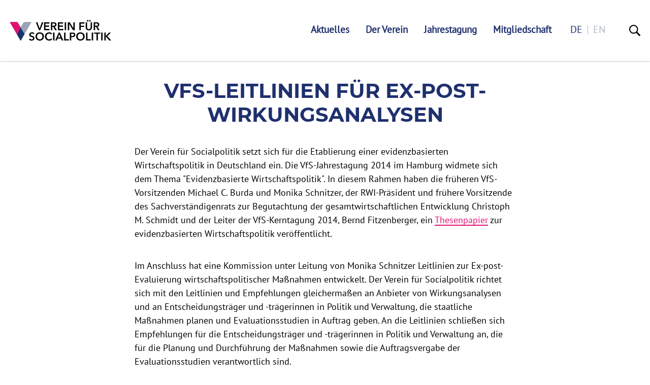

--- FILE ---
content_type: text/html; charset=UTF-8
request_url: https://www.socialpolitik.de/de/vfs-leitlinien-fuer-ex-post-wirkungsanalysen
body_size: 8555
content:
<!DOCTYPE html>
<html lang="de" dir="ltr" prefix="og: https://ogp.me/ns#">
  <head>
    <meta charset="utf-8" />
<script>var _paq = _paq || [];(function(){var u=(("https:" == document.location.protocol) ? "https://webstats.universum.com/" : "http://webstats.universum.com/");_paq.push(["setSiteId", "33"]);_paq.push(["setTrackerUrl", u+"matomo.php"]);_paq.push(["setDoNotTrack", 1]);if (!window.matomo_search_results_active) {_paq.push(["requireCookieConsent"]);_paq.push(["trackPageView"]);}_paq.push(["setIgnoreClasses", ["no-tracking","colorbox"]]);_paq.push(["enableLinkTracking"]);var d=document,g=d.createElement("script"),s=d.getElementsByTagName("script")[0];g.type="text/javascript";g.defer=true;g.async=true;g.src=u+"matomo.js";s.parentNode.insertBefore(g,s);})();</script>
<meta name="robots" content="index, follow" />
<link rel="canonical" href="https://www.socialpolitik.de/de/vfs-leitlinien-fuer-ex-post-wirkungsanalysen" />
<meta name="referrer" content="no-referrer-when-downgrade" />
<meta property="og:site_name" content="Verein für Socialpolitik e.V" />
<meta property="og:type" content="website" />
<meta property="og:url" content="https://www.socialpolitik.de/de/vfs-leitlinien-fuer-ex-post-wirkungsanalysen" />
<meta property="og:image" content="https://www.socialpolitik.de/themes/custom/uv_theme/src/images/Sharepic_verein-fuer-socialpolitik.png" />
<meta property="og:image:url" content="https://www.socialpolitik.de/themes/custom/uv_theme/src/images/Sharepic_verein-fuer-socialpolitik.png" />
<meta property="og:image:secure_url" content="https://www.socialpolitik.de/themes/custom/uv_theme/src/images/Sharepic_verein-fuer-socialpolitik.png" />
<meta name="twitter:card" content="summary_large_image" />
<meta name="twitter:url" content="https://www.socialpolitik.de/de/vfs-leitlinien-fuer-ex-post-wirkungsanalysen" />
<meta name="twitter:image" content="https://www.socialpolitik.de/themes/custom/uv_theme/src/images/Sharepic_verein-fuer-socialpolitik.png" />
<meta name="Generator" content="Drupal 9 (https://www.drupal.org)" />
<meta name="MobileOptimized" content="width" />
<meta name="HandheldFriendly" content="true" />
<meta name="viewport" content="width=device-width, initial-scale=1.0" />
<link rel="icon" href="/themes/custom/uv_verein_fuer_socialpolitik_theme/favicon.ico" type="image/vnd.microsoft.icon" />
<link rel="alternate" hreflang="de" href="https://www.socialpolitik.de/de/vfs-leitlinien-fuer-ex-post-wirkungsanalysen" />

    <title>VfS-Leitlinien für Ex-post-Wirkungsanalysen | Verein für Socialpolitik e.V</title>
    <link rel="stylesheet" media="all" href="/sites/default/files/css/css_9SthUIXUGcr1SsG93c_MVhAAy3nStd9Lk0bZ6Kdj42U.css" />
<link rel="stylesheet" media="all" href="/sites/default/files/css/css_tqiKp1uP8EDSO53TaUwUeIt3PfoE3qO5iuK_VTFpNNE.css" />

    <script src="/sites/default/files/js/js_5JuYzuVWkJSp9An3rWOT4oIPrC1FOFwfTA-guNf0TFM.js"></script>

  </head>
  <body class="path-node page-node-type-overview-page">
        <a href="#main-content" class="visually-hidden focusable skip-link">
      Direkt zum Inhalt
    </a>
    
      <div class="dialog-off-canvas-main-canvas" data-off-canvas-main-canvas>
    <!--<div class="debug">
  verein-fuer-socialpolitik
</div>-->

<header class="header" id="header">
  <div class="header-wrapper">
          
    <div class="logo-wrapper">
      <a href="/" title="Zur Startseite">
        <svg class="logo" alt="Logo ">
          <use xlink:href="#Logo-verein-fuer-socialpolitik"></use>
        </svg>
      </a>
    </div>

    <div class="main-nav-wrapper">
      
        <div class="region region-header">
    <div class="region-wrapper">

      <nav aria-label="block-uv-verein-fuer-socialpolitik-theme-mainnavigation-menu" id="block-uv-verein-fuer-socialpolitik-theme-mainnavigation" class="block block-menu navigation menu--main">
            
  

        
              <ul class="menu">
                            <li class="menu-expanded">
                              <a href="/de/aktuell" data-drupal-link-system-path="aktuell">Aktuelles</a>
                                        
                                          <ul class="menu">
                            <li>
          <a href="/de/presse-0" data-drupal-link-system-path="node/852">Presse</a>
                  </li>
                              <li>
          <a href="/de/vfs-newsletter" data-drupal-link-system-path="node/998">VfS-Newsletter</a>
                  </li>
                              <li>
          <a href="/de/webforms/konferenzen" data-drupal-link-system-path="webforms/konferenzen">Konferenzkalender</a>
                  </li>
                              <li>
          <a href="/de/webforms/stellen-praktika" data-drupal-link-system-path="webforms/stellen-praktika">Stellen und Praktika</a>
                  </li>
                              <li>
          <a href="/de/schwerpunkt-open-science" data-drupal-link-system-path="node/1365">Schwerpunkt Open Science</a>
                  </li>
                              <li>
          <a href="/de/150-jahre-vfs" data-drupal-link-system-path="node/1211">150 Jahre Verein für Socialpolitik</a>
                  </li>
              </ul>
  
                                                              </li>
                              <li class="menu-expanded">
                              <a href="/de/history" data-drupal-link-system-path="node/758">Der Verein</a>
                                        
                                          <ul class="menu">
                            <li>
          <a href="/de/governing-bodies-0" title="Gremien" data-drupal-link-system-path="node/865">Gremien</a>
                  </li>
                              <li>
          <a href="/de/ausschuesse" data-drupal-link-system-path="node/516">Ausschüsse</a>
                  </li>
                              <li>
          <a href="/de/satzung" data-drupal-link-system-path="node/877">Satzung</a>
                  </li>
                              <li class="menu-collapsed">
          <a href="/de/diversity-0" data-drupal-link-system-path="node/798">Diversität</a>
                  </li>
                              <li>
          <a href="https://www.socialpolitik.de/de/research-data">Forschungsdaten</a>
                  </li>
                              <li>
          <a href="/de/evidence-based-policy-1" data-drupal-link-system-path="node/705">Evidenzbasierte Wirtschaftspolitik</a>
                  </li>
                              <li class="menu-expanded">
                    <a href="/de/nachwuchsfoerderung-2" data-drupal-link-system-path="node/726">Nachwuchsförderung</a>
                                                    <ul class="menu">
                            <li>
          <a href="/de/abitur" data-drupal-link-system-path="node/728">Abitur</a>
                  </li>
                              <li>
          <a href="/de/studium-0" data-drupal-link-system-path="node/736">Studium</a>
                  </li>
                              <li>
          <a href="/de/doc-post-doc" data-drupal-link-system-path="node/738">Promotion / Post-Doc</a>
                  </li>
                              <li>
          <a href="/de/nicht-akademische-laufbahn" title="Nicht-akademische Laufbahn" data-drupal-link-system-path="node/1411">Nicht-akademische Laufbahn</a>
                  </li>
              </ul>
  
                                </li>
                              <li>
          <a href="/de/ethics" data-drupal-link-system-path="node/770">Ethik</a>
                  </li>
                              <li>
          <a href="/de/associations-journals-0" data-drupal-link-system-path="node/927">Vereinszeitschriften</a>
                  </li>
                              <li>
          <a href="/de/auszeichnungen" data-drupal-link-system-path="node/773">Auszeichnungen</a>
                  </li>
                              <li>
          <a href="/de/office-vfs" data-drupal-link-system-path="node/853">Kontakt</a>
                  </li>
              </ul>
  
                                                              </li>
                              <li class="menu-expanded">
                              <a href="/de/jahrestagungen" data-drupal-link-system-path="node/695">Jahrestagung</a>
                                        
                                          <ul class="menu">
                            <li>
          <a href="/de/termin/annual-conference-2026" title="Jahrestagung 2026" data-drupal-link-system-path="node/1326">Jahrestagung 2026</a>
                  </li>
                              <li>
          <a href="/de/termin/annual-conference-2027" title="Jahrestagung 2027" data-drupal-link-system-path="node/1368">Jahrestagung 2027</a>
                  </li>
                              <li>
          <a href="/de/fruehere-jahrestagungen" data-drupal-link-system-path="fruehere-jahrestagungen">VfS-Jahrestagungen</a>
                  </li>
              </ul>
  
                                                              </li>
                              <li class="menu-expanded">
                              <a href="/de/membership" data-drupal-link-system-path="node/746">Mitgliedschaft</a>
                                        
                                          <ul class="menu">
                            <li>
          <a href="https://crm.socialpolitik.de/selfservice/anmeldung-passwort?language=de" title="Login für Mitglieder">Mitgliederbereich</a>
                  </li>
                              <li>
          <a href="/de/personal-membership-0" data-drupal-link-system-path="node/1107">Persönliche Mitgliedschaft</a>
                  </li>
                              <li>
          <a href="/de/korporative-mitgliedschaft" data-drupal-link-system-path="node/859">Korporative Mitgliedschaft</a>
                  </li>
              </ul>
  
                                                              </li>
              </ul>
  


  </nav>
<div class="language-switcher-language-url block block-language block-language-blocklanguage-interface" id="block-sprachumschalter" role="navigation">
  
    
      <ul class="links"><li hreflang="de" data-drupal-link-system-path="node/713" class="is-active"><a href="/de/vfs-leitlinien-fuer-ex-post-wirkungsanalysen" class="language-link is-active" hreflang="de" data-drupal-link-system-path="node/713">de</a></li><li hreflang="en" data-drupal-link-system-path="node/713"><a href="/en/vfs-leitlinien-fuer-ex-post-wirkungsanalysen" class="language-link" hreflang="en" data-drupal-link-system-path="node/713">en</a></li></ul>
  </div>


      <div class="lupe-and-hamburger-menu">

        
        <div id="menusearchlupe-mobile" class="menusearchlupe mobile">
          <a href="/search" aria-label="Suche">
            <svg alt="Suche" width="22" height="22">
              <use xlink:href="#lupe"></use>
            </svg>
          </a>
        </div>

        <span id="hamburger" class="mm-sticky">
          <a href="#combined-menu-navigation" class="mburger mburger--collapse">
            <b></b>
            <b></b>
            <b></b>
            <span class="visually-hidden">Menü öffnen</span>
          </a>
        </span>
      </div>

    </div>
  </div>

      
      <div id="menusearchlupe-desktop" class="menusearchlupe desktop">
        <a href="/search" aria-label="Suche">
          <svg alt="Suche" width="22" height="22">
            <use xlink:href="#lupe"></use>
          </svg>
        </a>
      </div>
    </div>

  </div>
</header>

<main>
  <a id="main-content" tabindex="-1"></a>
    <div class="region region-content">
    <div data-drupal-messages-fallback class="hidden"></div><div id="block-uv-verein-fuer-socialpolitik-theme-content" class="block block-system block-system-main-block">
  
    
        <div class="content-wrapper mode-full ntype-overview-page">

       <h1 class="visually-hidden">
    VfS-Leitlinien für Ex-post-Wirkungsanalysen

</h1>
  
  
    
                
    
      <h1>
    VfS-Leitlinien für Ex-post-Wirkungsanalysen

</h1>

    

  <div class="content-main">
    
  <div class="paragraph type-text">
    
  <p>Der Verein für Socialpolitik setzt sich für die Etablierung einer evidenzbasierten Wirtschaftspolitik in Deutschland ein. Die VfS-Jahrestagung 2014 im Hamburg widmete sich dem Thema "Evidenzbasierte Wirtschaftspolitik". In diesem Rahmen haben die früheren VfS-Vorsitzenden Michael C. Burda und Monika Schnitzer, der RWI-Präsident und frühere Vorsitzende des Sachverständigenrats zur Begutachtung der gesamtwirtschaftlichen Entwicklung Christoph M. Schmidt und der Leiter der VfS-Kerntagung 2014, Bernd Fitzenberger, ein <a href="/sites/default/files/2020-12/Thesenpapier%20evidenzbasierte%20Wirtschaftspolitik.pdf">Thesenpapier</a> zur evidenzbasierten Wirtschaftspolitik veröffentlicht.</p>

</div>

  <div class="paragraph type-text">
    
  <p>Im Anschluss hat eine Kommission unter Leitung von Monika Schnitzer Leitlinien zur Ex-post-Evaluierung wirtschaftspolitischer Maßnahmen entwickelt. Der Verein für Socialpolitik richtet sich mit den Leitlinien und Empfehlungen gleichermaßen an Anbieter von Wirkungsanalysen und an Entscheidungsträger und -trägerinnen in Politik und Verwaltung, die staatliche Maßnahmen planen und Evaluationsstudien in Auftrag geben. An die Leitlinien schließen sich Empfehlungen für die Entscheidungsträger und -trägerinnen in Politik und Verwaltung an, die für die Planung und Durchführung der Maßnahmen sowie die Auftragsvergabe der Evaluationsstudien verantwortlich sind.</p>

</div>

  <div class="paragraph type-links">
      <h2>
  Hier finden Sie die Leitlinien auf Deutsch und Englisch
</h2>
  
      <ul>  <li>
          <svg aria-hidden="true" width="8" height="13">
        <use xlink:href="#arrow"></use>
      </svg>
        <a href="/de/leitlinien-und-empfehlungen-des-vfs-fuer-ex-post-wirkungsanalysen" referrerpolicy="no-referrer-when-downgrade">Leitlinien und Empfehlungen des Vereins für Socialpolitik für Ex-post-Wirkungsanalysen</a>
  </li>
  <li>
          <svg aria-hidden="true" width="8" height="13">
        <use xlink:href="#arrow"></use>
      </svg>
        <a href="/de/guidelines-and-recommendations-vfs-ex-post-evaluations" referrerpolicy="no-referrer-when-downgrade">Guidelines and recommendations of the Verein für Socialpolitik for ex post evaluations</a>
  </li>
</ul>
  </div>


  <div class="paragraph type-text">
    
  <p>Die Leitlinien sollen eine transparente Grundlage für die Interpretation, Bewertung und Diskussion der Qualität von Evaluationsstudien schaffen. Sie sollen für Wissenschaft, Politik und Öffentlichkeit eine Richtschnur für die Beurteilung empirischer Aussagen zu Politikmaßnahmen geben. Im Mittelpunkt der Leitlinien stehen die Prinzipien methodische Qualität, Transparenz, Objektivität und Unabhängigkeit, die unabhängig vom konkreten Anwendungsbereich und dem konkreten methodischen Verfahren allgemeine Gültigkeit haben. Der Schwerpunkt der Leitlinien liegt auf empirischen Verfahren, die Mikrodaten nutzen, um die Wirkung bereits durchgeführter Maßnahmen zu untersuchen und somit Evaluationen ex post durchzuführen.</p>

<p>Nicht alle Evaluationsstudien können alle in den Leitlinien genannten Kriterien erfüllen. Die Gründe hierfür reichen von einer unzureichenden Datenlage bis hin zu unzureichenden gesetzlichen Grundlagen sowie zu geringer Machbarkeit in besonderen (z.B. historischer) Evaluationssituationen. Grundsätzlich hat sich die Verfügbarkeit von Mikrodaten zu Individuen, Haushalten, Unternehmen oder anderen Beobachtungseinheiten, auf deren Grundlage aussagekräftige Evaluationsstudien durchgeführt werden können, in Deutschland und international in den vergangenen Jahren stark verbessert. Allerdings gibt es in vielen Bereichen auch weiterhin Verbesserungsbedarf.</p>

<p>An die Leitlinien schließen sich Empfehlungen für die Entscheidungsträger und -trägerinnen in Politik und Verwaltung an, die für die Planung und Durchführung der Maßnahmen sowie die Auftragsvergabe der Evaluationsstudien verantwortlich sind. Diese Empfehlungen betonen insbesondere die Notwendigkeit der Vorab-Formulierung überprüfbarer Ziele politischer Maßnahmen, die Verwendung einer validen Methodik, die Veröffentlichung der in Auftrag gegebenen Wirkungsanalysen und die Ermöglichung von unabhängigen Replikationsstudien. Der Verein für Socialpolitik wirbt für eine Weiterentwicklung der politischen und gesetzlichen Rahmenbedingungen, um eine noch bessere Datenbasis für Wirkungsanalysen bei umfassendem Datenschutz zu schaffen.</p>

</div>


  </div>

  </div>


  </div>

  </div>


  
  
</main>

  <footer class="footer" id="footer">

    
  <div class="region-footer">
    <div class="region-wrapper footer">

      <div class="social-media">
                

<ul class="area-footer">

  
    
  
    
      
      <li>
        <a href="https://twitter.com/VfS_econ"
           target="_blank" rel="noopener noreferrer"
           aria-label="Link zu unserem X Profil">
          <svg alt="X" class="menu-icon-tw">
            <use xlink:href="#x"></use>
          </svg>
          <span>X</span>
        </a>
      </li>

      
    
  
    
  
    
  
    
  
    
  
    
      
      <li>
        <a href="https://linkedin.com/company/vfs-econ"
           target="_blank" rel="noopener noreferrer"
           aria-label="Link zu unserem linkedin Profil">
          <svg alt="linkedin" class="menu-icon-linkedin">
            <use xlink:href="#linkedin"></use>
          </svg>
          <span>linkedin</span>
        </a>
      </li>

      
    
  
    
      
      <li>
        <a href="https://bsky.app/profile/vfsecon.bsky.social"
           target="_blank" rel="noopener noreferrer"
           aria-label="Link zu unserem bluesky Profil">
          <svg alt="bluesky" class="menu-icon-bluesky">
            <use xlink:href="#bluesky"></use>
          </svg>
          <span>bluesky</span>
        </a>
      </li>

      
    
  
  </ul>
      </div>


      <nav aria-label="block-uv-verein-fuer-socialpolitik-theme-footer-menu" id="block-uv-verein-fuer-socialpolitik-theme-footer" class="block block-menu navigation menu--footer">
            
  

        
              <ul class="menu">
                    <li class="menu-item">
        <a href="/de/bank-details" data-drupal-link-system-path="node/513">Bankverbindung</a>
              </li>
                <li class="menu-item">
        <a href="/de/unser-engagement-fuer-digitale-barrierefreiheit" title="Unser Engagement für digitale Barrierefreiheit" data-drupal-link-system-path="node/1388">Barrierefreiheit</a>
              </li>
                <li class="menu-item">
        <a href="/de/office-vfs" data-drupal-link-system-path="node/853">Kontakt</a>
              </li>
                <li class="menu-item">
        <a href="/de/data-protection-policy" data-drupal-link-system-path="node/514">Datenschutz</a>
              </li>
                <li class="menu-item">
        <a href="/de/imprint" data-drupal-link-system-path="node/515">Impressum</a>
              </li>
                <li class="menu-item">
        <a href="/de/mitgliedsantrag" title="Jetzt Mitglied werden" data-drupal-link-system-path="node/741">Mitglied werden</a>
              </li>
                <li class="menu-item">
        <a href="https://crm.socialpolitik.de/newsletter/137" title="Abonnieren Sie unseren Newsletter!">Newsletter</a>
              </li>
        </ul>
  



  </nav>



    </div>
  </div>


    
  </footer>

  </div>

    
    <div id="svg-icons"></div>
    <script type="application/json" data-drupal-selector="drupal-settings-json">{"path":{"baseUrl":"\/","scriptPath":null,"pathPrefix":"de\/","currentPath":"node\/713","currentPathIsAdmin":false,"isFront":false,"currentLanguage":"de"},"pluralDelimiter":"\u0003","suppressDeprecationErrors":true,"ckeditorheight":{"offset":1,"line_height":1.5,"unit":"em","disable_autogrow":null},"matomo":{"disableCookies":false,"trackMailto":true},"data":{"extlink":{"extTarget":true,"extTargetNoOverride":false,"extNofollow":false,"extNoreferrer":false,"extFollowNoOverride":false,"extClass":"0","extLabel":"(Link ist extern)","extImgClass":false,"extSubdomains":true,"extExclude":"shop\\.freiheit\\.org","extInclude":".*\\.pdf","extCssExclude":"","extCssExplicit":"","extAlert":false,"extAlertText":"Dieser Link f\u00fchrt Sie zu einer externen Website. Wir sind nicht f\u00fcr deren Inhalt verantwortlich.","mailtoClass":"0","mailtoLabel":"(Link zum E-Mailversand)","extUseFontAwesome":false,"extIconPlacement":"append","extFaLinkClasses":"fa fa-external-link","extFaMailtoClasses":"fa fa-envelope-o","whitelistedDomains":null}},"eu_cookie_compliance":{"cookie_policy_version":"1.0.0","popup_enabled":true,"popup_agreed_enabled":false,"popup_hide_agreed":false,"popup_clicking_confirmation":false,"popup_scrolling_confirmation":false,"popup_html_info":"\u003Cdiv role=\u0022alertdialog\u0022 aria-labelledby=\u0022popup-text\u0022  class=\u0022eu-cookie-compliance-banner eu-cookie-compliance-banner-info eu-cookie-compliance-banner--categories\u0022\u003E\n  \u003Cdiv class=\u0022popup-content info eu-cookie-compliance-content\u0022\u003E\n\n  \u003Cdiv id=\u0022container\u0022\u003E\n    \u003Cdiv class=\u0022content-wrapper\u0022\u003E\n      \u003Cdiv class=\u0022wrapper\u0022\u003E\n                  \u003Cdiv id=\u0022intro\u0022\u003E\n            \n            \u003Cp\u003EUm unsere Webseite f\u00fcr Sie optimal zu gestalten und fortlaufend zu verbessern, sowie zur interessensgerechten Ausspielung unserer Angebote verarbeiten wir Ihre Daten und arbeiten mit Cookies.\u003C\/p\u003E\n\n\n                \u003C\/div\u003E\n                \u003Cdiv class=\u0022function-wrapper\u0022\u003E\n          \u003Cdiv class=\u0022left-function\u0022\u003E\n                          \u003Ch2\u003ETechnisch notwendigen Funktionsumfang verwenden\u003C\/h2\u003E\n            \n                          \u003Cp\u003EWir nutzen Ihre Daten ausschlie\u00dflich, um die technisch notwendige Funktionsf\u00e4higkeit zu gew\u00e4hrleisten. Die Verarbeitung findet nur auf unseren eigenen Systemen statt. Auf einigen Seiten k\u00f6nnen daher Inhalte nicht angezeigt werden. Sie k\u00f6nnen den Zugriff auf die Inhalte ggf. individuell freischalten.\u003C\/p\u003E\n            \n          \n            \u003Cbutton type=\u0022button\u0022 id=\u0022consent-overlay-submit-necessary\u0022 class=\u0022button necessary\u0022\u003ETechnisch notwendiger Funktionsumfang\u003C\/button\u003E\n          \u003C\/div\u003E\n\n          \u003Cdiv class=\u0022right-function\u0022\u003E\n                         \u003Ch2\u003EVollen Funktionsumfang verwenden\u003C\/h2\u003E\n            \n                         \u003Cp\u003EDazu verarbeiten wir Daten auf unseren eigenen Systemen. Dar\u00fcber hinaus integrieren wir von externen Anbietern Inhalte wie Videos oder Karten und tauschen mit einigen Anbietern Daten zur Webanalyse aus.\u003C\/p\u003E\n            \n            \n                              \u003Cdiv class=\u0022uv-gdpr-show-cookie-list-wrapper\u0022\u003E\n                  \u003Cspan class=\u0022uv-gdpr-show-cookie-list\u0022\u003EListe der Anbieter anzeigen\u003C\/span\u003E\n                  \u003Cp class=\u0022uv-gdpr-cookie-list visually-hidden\u0022\u003E\n                    \u003Cspan\u003EListe der Anbieter:\u003C\/span\u003E\n                    Flickr Embed, Google Maps Embed, Matomo, Twitter Embed, Youtube Embed\n                  \u003C\/p\u003E\n                \u003C\/div\u003E\n              \n              \u003Cdiv id=\u0022eu-cookie-compliance-categories\u0022 class=\u0022eu-cookie-compliance-categories visually-hidden\u0022\u003E\n                                  \u003Cdiv class=\u0022eu-cookie-compliance-category\u0022\u003E\n                    \u003Cdiv\u003E\n                      \u003Cinput type=\u0022checkbox\u0022 name=\u0022cookie-categories\u0022 id=\u0022cookie-category-matomo\u0022\n                            value=\u0022matomo\u0022\n                                                         \u003E\n                      \u003Clabel for=\u0022cookie-category-matomo\u0022\u003EMatomo\u003C\/label\u003E\n                    \u003C\/div\u003E\n\n                                      \u003C\/div\u003E\n                                  \u003Cdiv class=\u0022eu-cookie-compliance-category\u0022\u003E\n                    \u003Cdiv\u003E\n                      \u003Cinput type=\u0022checkbox\u0022 name=\u0022cookie-categories\u0022 id=\u0022cookie-category-twitter_embed\u0022\n                            value=\u0022twitter_embed\u0022\n                                                         \u003E\n                      \u003Clabel for=\u0022cookie-category-twitter_embed\u0022\u003ETwitter Embed\u003C\/label\u003E\n                    \u003C\/div\u003E\n\n                                      \u003C\/div\u003E\n                                  \u003Cdiv class=\u0022eu-cookie-compliance-category\u0022\u003E\n                    \u003Cdiv\u003E\n                      \u003Cinput type=\u0022checkbox\u0022 name=\u0022cookie-categories\u0022 id=\u0022cookie-category-youtube_embed\u0022\n                            value=\u0022youtube_embed\u0022\n                                                         \u003E\n                      \u003Clabel for=\u0022cookie-category-youtube_embed\u0022\u003EYoutube Embed\u003C\/label\u003E\n                    \u003C\/div\u003E\n\n                                      \u003C\/div\u003E\n                                  \u003Cdiv class=\u0022eu-cookie-compliance-category\u0022\u003E\n                    \u003Cdiv\u003E\n                      \u003Cinput type=\u0022checkbox\u0022 name=\u0022cookie-categories\u0022 id=\u0022cookie-category-google_maps_embed\u0022\n                            value=\u0022google_maps_embed\u0022\n                                                         \u003E\n                      \u003Clabel for=\u0022cookie-category-google_maps_embed\u0022\u003EGoogle Maps Embed\u003C\/label\u003E\n                    \u003C\/div\u003E\n\n                                      \u003C\/div\u003E\n                                  \u003Cdiv class=\u0022eu-cookie-compliance-category\u0022\u003E\n                    \u003Cdiv\u003E\n                      \u003Cinput type=\u0022checkbox\u0022 name=\u0022cookie-categories\u0022 id=\u0022cookie-category-flickr_embed\u0022\n                            value=\u0022flickr_embed\u0022\n                                                         \u003E\n                      \u003Clabel for=\u0022cookie-category-flickr_embed\u0022\u003EFlickr Embed\u003C\/label\u003E\n                    \u003C\/div\u003E\n\n                                      \u003C\/div\u003E\n                              \u003C\/div\u003E\n\n                              \u003Cspan class=\u0022uv-gdpr-show-individual-configuration\u0022\u003EIndividuelle Konfiguration verwenden\u003C\/span\u003E\n                          \n            \u003Cbutton type=\u0022button\u0022 id=\u0022consent-overlay-submit-all\u0022 class=\u0022button agree-button eu-cookie-compliance-default-button\u0022\u003EIch stimme zu\u003C\/button\u003E\n            \u003Cbutton type=\u0022button\u0022 id=\u0022consent-overlay-submit-preferences\u0022 class=\u0022button eu-cookie-compliance-save-preferences-button visually-hidden\u0022\u003EIch stimme zu\u003C\/button\u003E\n          \u003C\/div\u003E\n        \u003C\/div\u003E\n                  \u003Cdiv id=\u0022outro\u0022\u003E\n            \u003Cp\u003ELesen Sie alle Details in unseren \u003Ca href=\u0022\/datenschutz\u0022\u003EDatenschutzbestimmungen\u003C\/a\u003E. Sie k\u00f6nnen Ihre hier abgegebene Einwilligung jederzeit einsehen und widerrufen.\u003C\/p\u003E\n          \u003C\/div\u003E\n              \u003C\/div\u003E\n    \u003C\/div\u003E\n  \u003C\/div\u003E\n\n  \u003Cdiv class=\u0022privacy-impressum\u0022\u003E\u003Cp\u003E\u003Ca href=\u0022\/datenschutz\u0022\u003EDatenschutz\u003C\/a\u003E -\u00a0\u003Ca href=\u0022\/impressum\u0022\u003EImpressum\u003C\/a\u003E\u00a0- \u003Ca href=\u0022\/en\/consent\u0022\u003EShow this in English\u003C\/a\u003E\u003C\/p\u003E\u003C\/div\u003E\n\n\u003C\/div\u003E","use_mobile_message":false,"mobile_popup_html_info":"\u003Cdiv role=\u0022alertdialog\u0022 aria-labelledby=\u0022popup-text\u0022  class=\u0022eu-cookie-compliance-banner eu-cookie-compliance-banner-info eu-cookie-compliance-banner--categories\u0022\u003E\n  \u003Cdiv class=\u0022popup-content info eu-cookie-compliance-content\u0022\u003E\n\n  \u003Cdiv id=\u0022container\u0022\u003E\n    \u003Cdiv class=\u0022content-wrapper\u0022\u003E\n      \u003Cdiv class=\u0022wrapper\u0022\u003E\n                  \u003Cdiv id=\u0022intro\u0022\u003E\n            \n            \u003Cp\u003EUm unsere Webseite f\u00fcr Sie optimal zu gestalten und fortlaufend zu verbessern, sowie zur interessensgerechten Ausspielung unserer Angebote verarbeiten wir Ihre Daten und arbeiten mit Cookies.\u003C\/p\u003E\n\n\n                \u003C\/div\u003E\n                \u003Cdiv class=\u0022function-wrapper\u0022\u003E\n          \u003Cdiv class=\u0022left-function\u0022\u003E\n                          \u003Ch2\u003ETechnisch notwendigen Funktionsumfang verwenden\u003C\/h2\u003E\n            \n                          \u003Cp\u003EWir nutzen Ihre Daten ausschlie\u00dflich, um die technisch notwendige Funktionsf\u00e4higkeit zu gew\u00e4hrleisten. Die Verarbeitung findet nur auf unseren eigenen Systemen statt. Auf einigen Seiten k\u00f6nnen daher Inhalte nicht angezeigt werden. Sie k\u00f6nnen den Zugriff auf die Inhalte ggf. individuell freischalten.\u003C\/p\u003E\n            \n          \n            \u003Cbutton type=\u0022button\u0022 id=\u0022consent-overlay-submit-necessary\u0022 class=\u0022button necessary\u0022\u003ETechnisch notwendiger Funktionsumfang\u003C\/button\u003E\n          \u003C\/div\u003E\n\n          \u003Cdiv class=\u0022right-function\u0022\u003E\n                         \u003Ch2\u003EVollen Funktionsumfang verwenden\u003C\/h2\u003E\n            \n                         \u003Cp\u003EDazu verarbeiten wir Daten auf unseren eigenen Systemen. Dar\u00fcber hinaus integrieren wir von externen Anbietern Inhalte wie Videos oder Karten und tauschen mit einigen Anbietern Daten zur Webanalyse aus.\u003C\/p\u003E\n            \n            \n                              \u003Cdiv class=\u0022uv-gdpr-show-cookie-list-wrapper\u0022\u003E\n                  \u003Cspan class=\u0022uv-gdpr-show-cookie-list\u0022\u003EListe der Anbieter anzeigen\u003C\/span\u003E\n                  \u003Cp class=\u0022uv-gdpr-cookie-list visually-hidden\u0022\u003E\n                    \u003Cspan\u003EListe der Anbieter:\u003C\/span\u003E\n                    Flickr Embed, Google Maps Embed, Matomo, Twitter Embed, Youtube Embed\n                  \u003C\/p\u003E\n                \u003C\/div\u003E\n              \n              \u003Cdiv id=\u0022eu-cookie-compliance-categories\u0022 class=\u0022eu-cookie-compliance-categories visually-hidden\u0022\u003E\n                                  \u003Cdiv class=\u0022eu-cookie-compliance-category\u0022\u003E\n                    \u003Cdiv\u003E\n                      \u003Cinput type=\u0022checkbox\u0022 name=\u0022cookie-categories\u0022 id=\u0022cookie-category-matomo\u0022\n                            value=\u0022matomo\u0022\n                                                         \u003E\n                      \u003Clabel for=\u0022cookie-category-matomo\u0022\u003EMatomo\u003C\/label\u003E\n                    \u003C\/div\u003E\n\n                                      \u003C\/div\u003E\n                                  \u003Cdiv class=\u0022eu-cookie-compliance-category\u0022\u003E\n                    \u003Cdiv\u003E\n                      \u003Cinput type=\u0022checkbox\u0022 name=\u0022cookie-categories\u0022 id=\u0022cookie-category-twitter_embed\u0022\n                            value=\u0022twitter_embed\u0022\n                                                         \u003E\n                      \u003Clabel for=\u0022cookie-category-twitter_embed\u0022\u003ETwitter Embed\u003C\/label\u003E\n                    \u003C\/div\u003E\n\n                                      \u003C\/div\u003E\n                                  \u003Cdiv class=\u0022eu-cookie-compliance-category\u0022\u003E\n                    \u003Cdiv\u003E\n                      \u003Cinput type=\u0022checkbox\u0022 name=\u0022cookie-categories\u0022 id=\u0022cookie-category-youtube_embed\u0022\n                            value=\u0022youtube_embed\u0022\n                                                         \u003E\n                      \u003Clabel for=\u0022cookie-category-youtube_embed\u0022\u003EYoutube Embed\u003C\/label\u003E\n                    \u003C\/div\u003E\n\n                                      \u003C\/div\u003E\n                                  \u003Cdiv class=\u0022eu-cookie-compliance-category\u0022\u003E\n                    \u003Cdiv\u003E\n                      \u003Cinput type=\u0022checkbox\u0022 name=\u0022cookie-categories\u0022 id=\u0022cookie-category-google_maps_embed\u0022\n                            value=\u0022google_maps_embed\u0022\n                                                         \u003E\n                      \u003Clabel for=\u0022cookie-category-google_maps_embed\u0022\u003EGoogle Maps Embed\u003C\/label\u003E\n                    \u003C\/div\u003E\n\n                                      \u003C\/div\u003E\n                                  \u003Cdiv class=\u0022eu-cookie-compliance-category\u0022\u003E\n                    \u003Cdiv\u003E\n                      \u003Cinput type=\u0022checkbox\u0022 name=\u0022cookie-categories\u0022 id=\u0022cookie-category-flickr_embed\u0022\n                            value=\u0022flickr_embed\u0022\n                                                         \u003E\n                      \u003Clabel for=\u0022cookie-category-flickr_embed\u0022\u003EFlickr Embed\u003C\/label\u003E\n                    \u003C\/div\u003E\n\n                                      \u003C\/div\u003E\n                              \u003C\/div\u003E\n\n                              \u003Cspan class=\u0022uv-gdpr-show-individual-configuration\u0022\u003EIndividuelle Konfiguration verwenden\u003C\/span\u003E\n                          \n            \u003Cbutton type=\u0022button\u0022 id=\u0022consent-overlay-submit-all\u0022 class=\u0022button agree-button eu-cookie-compliance-default-button\u0022\u003EIch stimme zu\u003C\/button\u003E\n            \u003Cbutton type=\u0022button\u0022 id=\u0022consent-overlay-submit-preferences\u0022 class=\u0022button eu-cookie-compliance-save-preferences-button visually-hidden\u0022\u003EIch stimme zu\u003C\/button\u003E\n          \u003C\/div\u003E\n        \u003C\/div\u003E\n                  \u003Cdiv id=\u0022outro\u0022\u003E\n            \u003Cp\u003ELesen Sie alle Details in unseren \u003Ca href=\u0022\/datenschutz\u0022\u003EDatenschutzbestimmungen\u003C\/a\u003E. Sie k\u00f6nnen Ihre hier abgegebene Einwilligung jederzeit einsehen und widerrufen.\u003C\/p\u003E\n          \u003C\/div\u003E\n              \u003C\/div\u003E\n    \u003C\/div\u003E\n  \u003C\/div\u003E\n\n  \u003Cdiv class=\u0022privacy-impressum\u0022\u003E\u003Cp\u003E\u003Ca href=\u0022\/datenschutz\u0022\u003EDatenschutz\u003C\/a\u003E -\u00a0\u003Ca href=\u0022\/impressum\u0022\u003EImpressum\u003C\/a\u003E\u00a0- \u003Ca href=\u0022\/en\/consent\u0022\u003EShow this in English\u003C\/a\u003E\u003C\/p\u003E\u003C\/div\u003E\n\n\u003C\/div\u003E","mobile_breakpoint":768,"popup_html_agreed":false,"popup_use_bare_css":false,"popup_height":"auto","popup_width":"100%","popup_delay":1000,"popup_link":"\/de","popup_link_new_window":true,"popup_position":false,"fixed_top_position":true,"popup_language":"de","store_consent":true,"better_support_for_screen_readers":false,"cookie_name":"","reload_page":false,"domain":"socialpolitik.de","domain_all_sites":false,"popup_eu_only":false,"popup_eu_only_js":false,"cookie_lifetime":100,"cookie_session":0,"set_cookie_session_zero_on_disagree":0,"disagree_do_not_show_popup":false,"method":"categories","automatic_cookies_removal":true,"allowed_cookies":"cookie-agreed-status\r\ncookie-agreed-timestamp\r\nmatomo:_pk_id*\r\nmatomo:_pk_ses*\r\nuv-*","withdraw_markup":"\u003Cbutton type=\u0022button\u0022 class=\u0022eu-cookie-withdraw-tab\u0022\u003EPrivacy settings\u003C\/button\u003E\n\u003Cdiv aria-labelledby=\u0022popup-text\u0022 class=\u0022eu-cookie-withdraw-banner\u0022\u003E\n  \u003Cdiv class=\u0022popup-content info eu-cookie-compliance-content\u0022\u003E\n    \u003Cdiv id=\u0022popup-text\u0022 class=\u0022eu-cookie-compliance-message\u0022 role=\u0022document\u0022\u003E\n      \u003Ch2\u003EWe use cookies on this site to enhance your user experience\u003C\/h2\u003E\u003Cp\u003EYou have given your consent for us to set cookies.\u003C\/p\u003E\n    \u003C\/div\u003E\n    \u003Cdiv id=\u0022popup-buttons\u0022 class=\u0022eu-cookie-compliance-buttons\u0022\u003E\n      \u003Cbutton type=\u0022button\u0022 class=\u0022eu-cookie-withdraw-button \u0022\u003EWithdraw consent\u003C\/button\u003E\n    \u003C\/div\u003E\n  \u003C\/div\u003E\n\u003C\/div\u003E","withdraw_enabled":false,"reload_options":0,"reload_routes_list":"","withdraw_button_on_info_popup":false,"cookie_categories":["matomo","twitter_embed","youtube_embed","google_maps_embed","flickr_embed"],"cookie_categories_details":{"matomo":{"uuid":"57cd9a53-be34-4fcd-8160-28ac201000fb","langcode":"de","status":true,"dependencies":[],"id":"matomo","label":"Matomo","description":"","checkbox_default_state":"unchecked","weight":0},"twitter_embed":{"uuid":"8a1e70d7-bece-4015-9713-553e1d829d92","langcode":"de","status":true,"dependencies":[],"id":"twitter_embed","label":"Twitter Embed","description":"","checkbox_default_state":"unchecked","weight":1},"youtube_embed":{"uuid":"8dc7d380-e218-4a2b-95f1-babc9c966187","langcode":"de","status":true,"dependencies":[],"id":"youtube_embed","label":"Youtube Embed","description":"","checkbox_default_state":"unchecked","weight":2},"google_maps_embed":{"uuid":"1d430cba-7f8d-4316-ad94-1cd6049b6fe4","langcode":"de","status":true,"dependencies":[],"id":"google_maps_embed","label":"Google Maps Embed","description":"","checkbox_default_state":"unchecked","weight":3},"flickr_embed":{"uuid":"9416aaf3-0b8a-41a0-95b7-05181d1e7558","langcode":"de","status":true,"dependencies":[],"id":"flickr_embed","label":"Flickr Embed","description":"","checkbox_default_state":"unchecked","weight":4}},"enable_save_preferences_button":true,"cookie_value_disagreed":"0","cookie_value_agreed_show_thank_you":"1","cookie_value_agreed":"2","containing_element":"body","settings_tab_enabled":false,"olivero_primary_button_classes":"","olivero_secondary_button_classes":"","close_button_action":"close_banner","open_by_default":true,"modules_allow_popup":true,"hide_the_banner":false,"geoip_match":true},"uv_gdpr":{"withdraw_consent":{"output":"\u003Cdiv class=\u0022withdraw-consent-wrapper\u0022\u003E\n\t\n\t\t\u003Cspan class=\u0022withdraw-consent-button\u0022\u003E \u003C\/span\u003E\n\u003C\/div\u003E\n","insert_after":".region-footer","wrapper_class":"withdraw-consent-wrapper","button_class":"withdraw-consent-button"},"cookie_status_name":"cookie-agreed-status"},"statistics":{"data":{"nid":"713"},"url":"\/core\/modules\/statistics\/statistics.php"},"user":{"uid":0,"permissionsHash":"a415ea5f2d76c58eedc258515a1274a4d7341b5ca0557a50efd2252ea94854e4"}}</script>
<script src="/sites/default/files/js/js_v9wOwB77PZ5Apo6P3LdKe9-NdweSJkxANn-ZJ48jMBo.js"></script>
<script src="/modules/contrib/eu_cookie_compliance/js/eu_cookie_compliance.min.js?v=9.5.11" defer></script>
<script src="/sites/default/files/js/js_hWlWT7z5reP0RXvzG70Hkxs1LILN8CmLt_TOreLozuU.js"></script>
<script src="/modules/contrib/uv_gdpr/js/check_and_withdraw_consent.js?v=1.2" defer></script>
<script src="/modules/contrib/uv_gdpr/js/eu_cookie_compliance_disable.js?v=1.1" defer></script>
<script src="/sites/default/files/js/js_tXUsddSegxa0liXWzx-KVquWu0QqEgPWt2DH7cBAm1Q.js"></script>

  </body>
</html>


--- FILE ---
content_type: image/svg+xml
request_url: https://www.socialpolitik.de/themes/custom/uv_verein_fuer_socialpolitik_theme/dist/icons/icons.svg
body_size: 44741
content:
<svg xmlns="http://www.w3.org/2000/svg" xmlns:xlink="http://www.w3.org/1999/xlink"><defs><symbol viewBox="0 0 250 51.3689003" id="Logo-verein-fuer-socialpolitik">
<style type="text/css">
	#Logo-verein-fuer-socialpolitik .st0{fill:#9BA4B4;}
	#Logo-verein-fuer-socialpolitik .st1{fill:#E01171;}
	#Logo-verein-fuer-socialpolitik .st2{fill:#1F306E;}
</style>
<g>
	<path class="st0" d="M54.1310196,4.81458H37.6829987c-1.8527641,0-3.5634842,0.9928031-4.482666,2.6014915l-6.1348228,10.5709
		L36.73526,34.6488991" />
	<path class="st1" d="M17.3957615,34.6488991l9.6697483-16.6619282l-6.1347961-10.5709
		C20.011507,5.8073831,18.300808,4.81458,16.4480209,4.81458H0" />
	<polygon class="st2" points="36.73526,34.6488991 27.0655098,17.9869709 17.3957615,34.6488991 22.3204231,43.207077 
		27.0655098,51.3689003 31.8105965,43.207077 	" />
	<g>
		<path d="M64.506279,5.6489654h3.8662491l5.3470993,14.9447346h0.1098938l5.4020462-14.9447346h3.7292252l-7.7878036,19.4143829
			h-2.9888077L64.506279,5.6489654z" />
		<path d="M84.8255844,5.6489654h12.8608475v3.0162826h-9.4056702v4.9360199h8.9121704v2.9063845h-8.9121704v5.4844666h9.8991623
			v3.0712299H84.8255844V5.6489654z" />
		<path d="M101.55233,5.6489654h6.7458649c0.9139557,0,1.8004456,0.0959868,2.6598053,0.2879605
			c0.8590164,0.1916261,1.6220398,0.507061,2.289772,0.9459572c0.6670456,0.438549,1.2019272,1.0144701,1.6039581,1.727416
			s0.6033936,1.5816965,0.6033936,2.6052084c0,1.4078074-0.3975067,2.55478-1.1928787,3.441268
			c-0.7950211,0.8868341-1.8783493,1.4857092-3.2492981,1.7962751l5.1826019,8.6102982h-4.168129l-4.4971237-8.2263508h-2.5227814
			v8.2263508H101.55233V5.6489654z M107.8318176,14.0123415c0.4938507,0,0.9873505-0.0361691,1.4808426-0.1095505
			c0.4934998-0.0730333,0.9365692-0.2100582,1.3299103-0.4114218c0.3929825-0.2010155,0.7174606-0.4889765,0.9734268-0.8638811
			c0.2559662-0.3742104,0.3839493-0.8541441,0.3839493-1.439455c0-0.530015-0.1189423-0.9640427-0.3564758-1.3024311
			c-0.2378769-0.3380404-0.5394058-0.6075687-0.9049149-0.8089323c-0.3658676-0.2010155-0.7814636-0.3380404-1.2474823-0.4114218
			c-0.4663696-0.0730333-0.9188309-0.1095505-1.3573837-0.1095505h-3.1261749v5.4566441H107.8318176z" />
		<path d="M118.8004074,5.6489654h12.8608475v3.0162826h-9.4056702v4.9360199h8.9121704v2.9063845h-8.9121704v5.4844666h9.8991699
			v3.0712299h-13.3543472V5.6489654z" />
		<path d="M135.5273285,5.6489654h3.454834v19.4143829h-3.454834V5.6489654z" />
		<path d="M143.2598419,5.6489654h4.5795441l9.0220642,14.5333138h0.0542603V5.6489654h3.4555206v19.4143829h-4.3875732
			l-9.2133484-14.9996834h-0.0549469v14.9996834h-3.4555206V5.6489654z" />
		<path d="M171.5043182,5.6489654h12.5318451v3.0162826h-9.0770111v5.3196192h8.5560455v2.9067326h-8.5560455v8.1717491h-3.454834
			V5.6489654z" />
		<path d="M202.6826477,17.9338913c0,1.1699276-0.2017059,2.2257824-0.6030426,3.1668701
			c-0.4027252,0.9417839-0.9508209,1.7413273-1.6456909,2.3996716c-0.6948547,0.6579971-1.5177002,1.1654053-2.4678345,1.5218792
			c-0.9508209,0.356472-1.9837189,0.5345345-3.0987091,0.5345345c-1.114975,0-2.1485748-0.1780624-3.0986938-0.5345345
			c-0.9508362-0.3564739-1.7778473-0.8638821-2.4817505-1.5218792c-0.7039032-0.6583443-1.2519989-1.4578876-1.644989-2.3996716
			c-0.393692-0.9410877-0.5898438-1.9969425-0.5898438-3.1668701V5.6489654h3.4555359v12.1475525
			c0,0.5668793,0.0723419,1.1292362,0.219101,1.6863785c0.1460571,0.5578365,0.3881226,1.0558548,0.7268524,1.494751
			c0.3380432,0.438549,0.7859802,0.795023,1.343811,1.0694199c0.5571442,0.2740498,1.2471466,0.4110737,2.0699768,0.4110737
			c0.8228455,0,1.5128479-0.1370239,2.0706787-0.4110737c0.5571442-0.2743969,1.0050812-0.6308708,1.3431244-1.0694199
			c0.3380432-0.4388962,0.5800934-0.9369144,0.7268524-1.494751c0.1460724-0.5571423,0.2198029-1.1194992,0.2198029-1.6863785
			V5.6489654h3.4548187V17.9338913z M190.2607117,1.9193892c0-0.5115821,0.1822357-0.9595207,0.5480957-1.3434682
			S191.640686,0,192.2075653,0c0.5661926,0,1.0419464,0.1829315,1.4258881,0.5484466
			c0.3839569,0.365863,0.5759277,0.822496,0.5759277,1.3709426s-0.1919708,1.0057752-0.5759277,1.3712904
			c-0.3839417,0.3658628-0.8596954,0.5484467-1.4258881,0.5484467c-0.5668793,0-1.0328979-0.1919737-1.3987579-0.5759211
			S190.2607117,2.4316669,190.2607117,1.9193892z M195.6352692,1.9193892c0-0.5115821,0.1822357-0.9595207,0.5480957-1.3434682
			C196.5492401,0.1919737,197.0152588,0,197.5821381,0c0.5661774,0,1.0419464,0.1829315,1.4258881,0.5484466
			c0.3839569,0.365863,0.5759277,0.822496,0.5759277,1.3709426s-0.1919708,1.0057752-0.5759277,1.3712904
			c-0.3839417,0.3658628-0.8597107,0.5484467-1.4258881,0.5484467c-0.5668793,0-1.0328979-0.1919737-1.3987732-0.5759211
			C195.8175049,2.8792577,195.6352692,2.4316669,195.6352692,1.9193892z" />
		<path d="M206.7954865,5.6489654h6.7462006c0.9139709,0,1.8001099,0.0959868,2.6598053,0.2879605
			c0.859024,0.1916261,1.6220398,0.507061,2.2897797,0.9459572c0.667038,0.438549,1.2019196,1.0144701,1.6039581,1.727416
			c0.4020233,0.7129459,0.6030426,1.5816965,0.6030426,2.6052084c0,1.4078074-0.3971558,2.55478-1.1928711,3.441268
			c-0.7950287,0.8868341-1.878006,1.4857092-3.2489471,1.7962751l5.1825867,8.6102982h-4.1684723l-4.4967804-8.2263508h-2.5227814
			v8.2263508h-3.4555206V5.6489654z M213.0749664,14.0123415c0.4938507,0,0.9877014-0.0361691,1.4808502-0.1095505
			c0.4938354-0.0730333,0.9369049-0.2100582,1.329895-0.4114218c0.3929901-0.2010155,0.7178192-0.4889765,0.9737854-0.8638811
			c0.2559662-0.3742104,0.3839417-0.8541441,0.3839417-1.439455c0-0.530015-0.1189423-0.9640427-0.3568115-1.3024311
			c-0.2378845-0.3380404-0.5390625-0.6075687-0.9049225-0.8089323c-0.36586-0.2010155-0.7811127-0.3380404-1.2471313-0.4114218
			c-0.4667206-0.0730333-0.9188385-0.1095505-1.3577271-0.1095505h-3.1258392v5.4566441H213.0749664z" />
	</g>
	<g>
		<path d="M58.7088089,34.91539c-0.36586-0.4750633-0.8819656-0.8722267-1.5493507-1.1928787
			c-0.6673889-0.3192596-1.3392944-0.4799347-2.015377-0.4799347c-0.4023781,0-0.80476,0.0507774-1.2064438,0.1509361
			c-0.4023781,0.1008568-0.7678947,0.2566605-1.0968933,0.4660225c-0.3289986,0.2107544-0.5992203,0.4848022-0.8089333,0.8228455
			c-0.2104034,0.3387337-0.3154335,0.7449417-0.3154335,1.2207031c0,0.4381981,0.0911179,0.8131027,0.2743988,1.1240196
			c0.1822357,0.3109131,0.4340248,0.5759201,0.7539825,0.7950211c0.3196068,0.2197952,0.7080765,0.4117699,1.1654053,0.5759201
			c0.4566345,0.1648483,0.9598694,0.3289986,1.508316,0.4938469c0.6211319,0.2010155,1.265564,0.4298515,1.9329529,0.6851234
			c0.6673851,0.2566605,1.2794762,0.5946999,1.8373108,1.0148163c0.5574913,0.4208107,1.014473,0.9508247,1.3712921,1.5907402
			c0.356472,0.6399117,0.5345345,1.4349327,0.5345345,2.3857574c0,1.0419464-0.1919746,1.9510384-0.5759201,2.7279739
			c-0.3839493,0.7776337-0.8958778,1.4217186-1.5354424,1.933651c-0.6402588,0.5119286-1.3897209,0.895874-2.2487335,1.1511459
			c-0.8593636,0.2559662-1.7642822,0.3839455-2.7147598,0.3839455c-1.2613945,0-2.4953117-0.2330093-3.7017555-0.6990318
			c-1.2067909-0.4660263-2.1937866-1.1560173-2.9616814-2.0699806l2.4681854-2.3036842
			c0.4750633,0.6579971,1.1104546,1.1789703,1.9054794,1.5629196c0.7953682,0.3839455,1.5768242,0.5759201,2.3447189,0.5759201
			c0.4020348,0,0.8131065-0.0500793,1.2339211-0.1509361c0.4204636-0.1001625,0.7995415-0.2691803,1.137928-0.507061
			c0.3380432-0.2371864,0.6124382-0.5348854,0.8228455-0.8910103c0.2097092-0.3568192,0.3154335-0.7998886,0.3154335-1.3306007
			c0-0.5112343-0.1192856-0.9362183-0.3568192-1.2749557c-0.2375336-0.3380394-0.5578384-0.6301727-0.9595222-0.8770943
			c-0.4023781-0.2469254-0.8774452-0.4618492-1.4258919-0.644783c-0.5484467-0.1822357-1.1243668-0.3742104-1.7277603-0.5759201
			c-0.5853119-0.1822357-1.1699295-0.4013367-1.7548904-0.6579971c-0.5853119-0.2559662-1.1104584-0.5940056-1.576828-1.0148163
			c-0.4660225-0.4201164-0.8457985-0.9362221-1.1379318-1.5490074c-0.2924805-0.6120911-0.4388962-1.3751144-0.4388962-2.289772
			c0-0.9869957,0.2058868-1.8369675,0.6173058-2.5499115c0.4110756-0.7129478,0.9501305-1.3027802,1.6178665-1.7688026
			c0.667038-0.4660225,1.4258919-0.8131046,2.2758636-1.0419426c0.849968-0.2288399,1.7138519-0.3429108,2.5912971-0.3429108
			c0.9873428,0,1.9882469,0.1738892,3.0027161,0.5209732c1.014473,0.3477783,1.8964386,0.8687496,2.6462479,1.5629158
			L58.7088089,34.91539z" />
		<path d="M63.6170082,40.5097542c0-1.5538712,0.2604866-2.95681,0.7814598-4.2095108
			c0.5213165-1.2519989,1.243309-2.3168983,2.1663132-3.1946907c0.9230042-0.8770981,2.0198975-1.5531788,3.2906799-2.0289402
			c1.2704315-0.4750652,2.6552887-0.7129459,4.1545563-0.7129459c1.5170135,0,2.9154282,0.2378807,4.1952515,0.7129459
			c1.27948,0.4757614,2.3857651,1.1518421,3.3181534,2.0289402c0.9323959,0.8777924,1.658905,1.9426918,2.1798782,3.1946907
			c0.5213165,1.2527008,0.7818069,2.6556396,0.7818069,4.2095108c0,1.5177078-0.2604904,2.9025612-0.7818069,4.1545639
			c-0.5209732,1.2520027-1.2474823,2.3308105-2.1798782,3.2357292c-0.9323883,0.9049187-2.0386734,1.6088219-3.3181534,2.1110153
			c-1.2798233,0.5028877-2.6782379,0.7539825-4.1952515,0.7539825c-1.4992676,0-2.8841248-0.2510948-4.1545563-0.7539825
			c-1.2707825-0.5021935-2.3676758-1.2060966-3.2906799-2.1110153s-1.6449966-1.9837265-2.1663132-3.2357292
			C63.8774948,43.4123154,63.6170082,42.027462,63.6170082,40.5097542z M67.3737106,40.5097542
			c0,1.0419464,0.1599808,1.9976425,0.4799347,2.865696c0.3196106,0.8680534,0.7769394,1.6220398,1.3712921,2.2619514
			c0.5936584,0.6399117,1.2975616,1.1379318,2.1113586,1.494751c0.8131104,0.3561249,1.7138519,0.5341873,2.7011948,0.5341873
			c0.9869995,0,1.8919144-0.1780624,2.7147598-0.5341873c0.8224945-0.3568192,1.530571-0.8548393,2.1249313-1.494751
			c0.5940018-0.6399117,1.0509796-1.393898,1.3712845-2.2619514c0.3196106-0.8680534,0.4795914-1.8237495,0.4795914-2.865696
			c0-1.0050774-0.1599808-1.9378204-0.4795914-2.796833c-0.3203049-0.8597069-0.7727585-1.6088219-1.3573761-2.2487335
			c-0.5853119-0.6399155-1.2888641-1.1421051-2.1117096-1.5086632c-0.8224945-0.3651695-1.7368088-0.5480995-2.74189-0.5480995
			c-1.0057755,0-1.9152145,0.18293-2.7286682,0.5480995c-0.8134537,0.3665581-1.5128326,0.8687477-2.0978012,1.5086632
			c-0.5853119,0.6399117-1.0377655,1.3890266-1.3573761,2.2487335
			C67.5336914,38.5719337,67.3737106,39.5046768,67.3737106,40.5097542z" />
		<path d="M101.8427277,35.4092369c-0.5119324-0.6948624-1.1789703-1.2019234-2.0014648-1.5218773
			c-0.8228455-0.3199577-1.6276016-0.4799347-2.4132309-0.4799347c-1.0057755,0-1.9193954,0.18293-2.7422333,0.5480995
			c-0.8225021,0.3665581-1.5312729,0.8687477-2.1252747,1.5086632c-0.5940094,0.6399117-1.0513382,1.3890266-1.3709412,2.2487335
			c-0.3199615,0.8590126-0.4799347,1.7917557-0.4799347,2.796833c0,1.0600319,0.1551056,2.0289421,0.4663696,2.9067345
			c0.3105621,0.8770981,0.7539825,1.6310806,1.3299026,2.2619514c0.5759201,0.630867,1.265564,1.1198463,2.0703278,1.4669266
			c0.8040619,0.3477783,1.7089844,0.5209732,2.7147598,0.5209732c1.0419388,0,1.9649429-0.2051888,2.7693558-0.6169586
			c0.8044128-0.4110756,1.4533691-0.954998,1.9472122-1.6310806l2.7693558,1.9468651
			c-0.8593597,1.0788078-1.910347,1.9148674-3.1533051,2.508873c-1.2436523,0.5940056-2.6970215,0.8910065-4.3600998,0.8910065
			c-1.5177002,0-2.9115982-0.2510948-4.1816864-0.7539825c-1.2711258-0.5021935-2.3631516-1.2060966-3.2771149-2.1110153
			c-0.9143066-0.9049187-1.6272583-1.9837265-2.1388397-3.2357292c-0.5119247-1.2520027-0.7678909-2.6368561-0.7678909-4.1545639
			c0-1.5538712,0.2695236-2.95681,0.8089294-4.2095108c0.5390549-1.2519989,1.27948-2.3168983,2.2212601-3.1946907
			c0.9414368-0.8770981,2.0518951-1.5531788,3.3317184-2.0289402c1.27948-0.4750652,2.6688538-0.7129459,4.168129-0.7129459
			c0.6211319,0,1.2704315,0.0598183,1.9468613,0.1780624c0.6760788,0.1189404,1.325386,0.3018723,1.9468613,0.5487957
			c0.6214828,0.2462273,1.2067947,0.5529671,1.7552414,0.9181347c0.5484467,0.3658638,1.0144653,0.80476,1.3984146,1.3166885
			L101.8427277,35.4092369z" />
		<path d="M106.9157715,30.8575115h3.4551773v19.4143848h-3.4551773V30.8575115z" />
		<path d="M120.7361374,30.8575115h2.9891586l8.3633728,19.4143848h-3.9486694l-1.809845-4.4425201h-8.4183197l-1.7548904,4.4425201
			h-3.8666L120.7361374,30.8575115z M125.1237106,42.8676949l-2.9888077-7.8973541l-3.0437546,7.8973541H125.1237106z" />
		<path d="M134.0082397,30.8575115h3.454834v16.3428059h8.2541656v3.071579h-11.7089996V30.8575115z" />
		<path d="M148.0202332,30.8575115h6.3344269c1.1149902,0,2.1200562,0.1001606,3.0159454,0.301178
			c0.895874,0.2017097,1.6637726,0.5307083,2.3036804,0.9869938c0.6399078,0.4576759,1.1330566,1.0426407,1.480835,1.7555847
			c0.3470917,0.7129478,0.5209808,1.5719604,0.5209808,2.5770416c0,1.0795021-0.2017212,1.9844208-0.6030579,2.714756
			c-0.4027252,0.7317276-0.9459534,1.3215599-1.6317749,1.7688026c-0.6858215,0.4486351-1.4857025,0.7727623-2.3996735,0.9737778
			c-0.9139557,0.2010155-1.8828583,0.3018723-2.906723,0.3018723h-2.6598053v8.0343781h-3.454834V30.8575115z
			 M153.8886414,39.3307877c0.5661926,0,1.1052399-0.0417328,1.6178741-0.1238098
			c0.5112305-0.082077,0.9682007-0.2281418,1.3709412-0.4388962c0.4020233-0.209362,0.7219849-0.4973221,0.9598694-0.8631859
			c0.2371826-0.3658638,0.3561249-0.8409309,0.3561249-1.4265862c0-0.566185-0.1189423-1.0280342-0.3561249-1.3841591
			c-0.2378845-0.356823-0.5536652-0.6350441-0.9466553-0.8367577c-0.3929901-0.2010155-0.8409271-0.3331718-1.3431244-0.3978577
			c-0.5028839-0.0632935-1.0196838-0.0952911-1.5496979-0.0952911h-2.5227814v5.5665436H153.8886414z" />
		<path d="M163.8142395,40.5097542c0-1.5538712,0.2608337-2.95681,0.7817993-4.2095108
			c0.5209808-1.2519989,1.2429657-2.3168983,2.1659698-3.1946907c0.9230042-0.8770981,2.0198975-1.5531788,3.2906799-2.0289402
			c1.2707825-0.4750652,2.6556396-0.7129459,4.1545563-0.7129459c1.5170135,0,2.9157867,0.2378807,4.1956024,0.7129459
			c1.279129,0.4757614,2.3857574,1.1518421,3.3178101,2.0289402c0.9327393,0.8777924,1.658905,1.9426918,2.1798706,3.1946907
			c0.5216675,1.2527008,0.7818146,2.6556396,0.7818146,4.2095108c0,1.5177078-0.2601471,2.9025612-0.7818146,4.1545639
			c-0.5209656,1.2520027-1.2471313,2.3308105-2.1798706,3.2357292c-0.9320526,0.9049187-2.038681,1.6088219-3.3178101,2.1110153
			c-1.2798157,0.5028877-2.6785889,0.7539825-4.1956024,0.7539825c-1.4989166,0-2.8837738-0.2510948-4.1545563-0.7539825
			c-1.2707825-0.5021935-2.3676758-1.2060966-3.2906799-2.1110153s-1.644989-1.9837265-2.1659698-3.2357292
			C164.0750732,43.4123154,163.8142395,42.027462,163.8142395,40.5097542z M167.5709381,40.5097542
			c0,1.0419464,0.1599884,1.9976425,0.4799347,2.865696c0.3199615,0.8680534,0.776947,1.6220398,1.3716431,2.2619514
			c0.5933075,0.6399117,1.2972107,1.1379318,2.1110077,1.494751c0.8131104,0.3561249,1.7138519,0.5341873,2.7015533,0.5341873
			c0.9869843,0,1.8919067-0.1780624,2.7147522-0.5341873c0.8221588-0.3568192,1.5302277-0.8548393,2.1249237-1.494751
			c0.5940094-0.6399117,1.0509949-1.393898,1.3709412-2.2619514c0.3199615-0.8680534,0.4799347-1.8237495,0.4799347-2.865696
			c0-1.0050774-0.1599731-1.9378204-0.4799347-2.796833c-0.3199463-0.8597069-0.7727509-1.6088219-1.3570251-2.2487335
			c-0.5856628-0.6399155-1.2888641-1.1421051-2.1117096-1.5086632c-0.8228455-0.3651695-1.7368011-0.5480995-2.7418823-0.5480995
			c-1.0057831,0-1.9155731,0.18293-2.7286682,0.5480995c-0.8138123,0.3665581-1.5128479,0.8687477-2.0978088,1.5086632
			c-0.5856476,0.6399117-1.0377655,1.3890266-1.3577271,2.2487335
			C167.7309265,38.5719337,167.5709381,39.5046768,167.5709381,40.5097542z" />
		<path d="M188.0279694,30.8575115h3.454834v16.3428059h8.2541656v3.071579h-11.7089996V30.8575115z" />
		<path d="M202.0399628,30.8575115h3.4555206v19.4143848h-3.4555206V30.8575115z" />
		<path d="M213.6940155,33.8734474h-5.9504852v-3.0159359h15.3565063v3.0159359h-5.9505005v16.3984489h-3.4555206V33.8734474z" />
		<path d="M225.3480682,30.8575115h3.4555359v19.4143848h-3.4555359V30.8575115z" />
		<path d="M233.0812683,30.8575115h3.454834v8.3905048h0.0827789l8.1164551-8.3905048h4.6616211l-9.0763245,8.9664249
			L250,50.2718964h-4.8535919l-8.5275269-9.7350159h-0.0827789v9.7350159h-3.454834V30.8575115z" />
	</g>
</g>
</symbol><symbol viewBox="0 0 28 31.022" id="add_termin"><path data-name="Pfad 101" d="M24.895 3.022h-3.834V.797a.8.8 0 10-1.591 0v2.225H8.53V.797a.8.8 0 10-1.591 0v2.225H3.105a3.109 3.109 0 00-3.1 3.105v21.791a3.108 3.108 0 003.1 3.1h21.79a3.108 3.108 0 003.105-3.1V6.127a3.109 3.109 0 00-3.105-3.105zm1.513 7.7v17.196a1.514 1.514 0 01-1.513 1.513H3.105a1.515 1.515 0 01-1.513-1.513V10.723zM7.735 7.634a.8.8 0 00.795-.8v-2.22h10.94v2.22a.8.8 0 101.591 0v-2.22h3.834a1.514 1.514 0 011.513 1.513v3H1.592v-3a1.515 1.515 0 011.513-1.513h3.834v2.22a.8.8 0 00.796.8z" /><path data-name="Pfad 102" d="M9.222 20.781h4.089v4.088a.802.802 0 101.605 0v-4.088h4.089a.8.8 0 100-1.6h-4.089v-4.094a.802.802 0 10-1.605 0v4.089H9.222a.8.8 0 000 1.6z" /></symbol><symbol viewBox="0 0 32 32" id="anmeldung"><title></title><path d="M29.542 4.096L27.905 2.46a3.119 3.119 0 00-2.218-.921h-.004a3.153 3.153 0 00-2.237.934L3.21 22.708l-.08.081-1.52 7.602 7.602-1.52L29.53 8.554a3.15 3.15 0 00.928-2.232 3.11 3.11 0 00-.915-2.226zM7.432 27.052l-3.109.613.634-3.086 2.474 2.473zM24.378 10.69L9.245 25.844 6.16 22.757 21.302 7.613l3.077 3.078zm3.94-4.363a1 1 0 01-.295.713l-2.133 2.137-3.078-3.077 2.131-2.132a1.019 1.019 0 011.438.005l1.637 1.632c.193.193.3.45.3.722z" /></symbol><symbol viewBox="0 0 8.496 13.75" id="arrow"><path d="M1.621 13.75L8.5 6.875 1.621 0 0 1.621l5.254 5.254L0 12.129z" /></symbol><symbol viewBox="0 0 32.999 32.999" id="arrow_circle"><path d="M16.5 2.75A13.765 13.765 0 0130.25 16.5 13.765 13.765 0 0116.5 30.25 13.765 13.765 0 012.75 16.5 13.765 13.765 0 0116.5 2.75zm0-2.75A16.5 16.5 0 000 16.5 16.5 16.5 0 0016.5 33 16.5 16.5 0 0033 16.5 16.5 16.5 0 0016.5 0zm1.75 16.5l-6.187 6.187 2.1 2.062 8.213-8.25-8.213-8.25-2.1 2.062z" /></symbol><symbol viewBox="0 0 32 32" id="arrow_download"><path data-name="Pfad 104" d="M16 0a16 16 0 1016 16A16.019 16.019 0 0016 0zm10.165 26.164A14.373 14.373 0 1130.376 16a14.282 14.282 0 01-4.211 10.164z" /><path data-name="Pfad 105" d="M20.922 16.309l-4.486 4.486V8.832a.86.86 0 00-1.705 0v11.963l-4.485-4.486a.852.852 0 10-1.206 1.2l5.863 5.864a.793.793 0 00.671.326h.025a.791.791 0 00.663-.323l5.865-5.866a.852.852 0 00-1.205-1.2z" /></symbol><symbol viewBox="0 0 15.5 14.075" id="arrow_link"><g data-name="Gruppe 71"><path data-name="Pfad 63" d="M14.617 7.919H.883a.884.884 0 010-1.767h13.734a.884.884 0 010 1.767z" /></g><g data-name="Gruppe 72"><path data-name="Pfad 64" d="M8.463 14.075a.884.884 0 01-.625-1.508l6.154-6.154a.883.883 0 011.249 1.249l-6.154 6.154a.879.879 0 01-.624.259z" /></g><g data-name="Gruppe 73"><path data-name="Pfad 65" d="M14.617 7.921a.879.879 0 01-.625-.259L7.838 1.508A.883.883 0 119.087.259l6.154 6.154a.884.884 0 01-.625 1.508z" /></g></symbol><symbol viewBox="0 0 15.5 14.075" id="arrow_link"><g data-name="Gruppe 71"><path data-name="Pfad 63" d="M14.617 7.919H.883a.884.884 0 010-1.767h13.734a.884.884 0 010 1.767z" /></g><g data-name="Gruppe 72"><path data-name="Pfad 64" d="M8.463 14.075a.884.884 0 01-.625-1.508l6.154-6.154a.883.883 0 011.249 1.249l-6.154 6.154a.879.879 0 01-.624.259z" /></g><g data-name="Gruppe 73"><path data-name="Pfad 65" d="M14.617 7.921a.879.879 0 01-.625-.259L7.838 1.508A.883.883 0 119.087.259l6.154 6.154a.884.884 0 01-.625 1.508z" /></g></symbol><symbol viewBox="0 0 25 25" id="bluesky"><path d="M5.42 2.976c2.865 2.151 5.948 6.514 7.08 8.856 1.132-2.342 4.215-6.705 7.081-8.856C21.65 1.423 25 .222 25 4.044c0 .764-.438 6.414-.694 7.331-.893 3.189-4.145 4.002-7.037 3.51 5.056.86 6.342 3.71 3.564 6.561-5.275 5.414-7.582-1.358-8.173-3.093-.109-.318-.16-.467-.16-.34 0-.127-.051.022-.16.34-.59 1.735-2.898 8.507-8.173 3.093-2.778-2.85-1.492-5.7 3.564-6.561-2.893.492-6.144-.321-7.037-3.51C.438 10.458 0 4.808 0 4.045c0-3.823 3.35-2.622 5.419-1.07Z" /></symbol><symbol viewBox="0 0 29 29" id="copyright">
  <g id="copyright_Ellipse_1" data-name="Ellipse 1" fill="#fff" stroke="#f5f5f5" stroke-width="1">
    <circle cx="14.5" cy="14.5" r="14.5" stroke="none" />
    <circle cx="14.5" cy="14.5" r="14" fill="none" />
  </g>
  <text id="copyright__" data-name="©" transform="translate(7 20)" fill="#1f306e" font-size="18" font-family="PTSans-Regular, PT Sans"><tspan x="0" y="0">©</tspan></text>
</symbol><symbol viewBox="0 0 24.906 22" id="download"><path d="M24.075 13.532a.832.832 0 0 0-.83.83v5.895H1.66v-5.895c0-.498-.332-.83-.83-.83s-.83.415-.83.83v6.808c0 .498.332.83.83.83h23.245c.499 0 .83-.415.83-.83v-6.808c0-.498-.331-.83-.83-.83zm-12.203 3.072c.166.166.415.249.58.249.25 0 .416-.083.582-.25l4.981-5.894c.332-.332.332-.913 0-1.245s-.83-.332-1.162 0l-3.57 4.317V.831c0-.499-.332-.831-.83-.831s-.83.415-.83.83v12.951l-3.57-4.234a.803.803 0 0 0-1.162 0 .903.903 0 0 0 0 1.245l4.98 5.812z" /></symbol><symbol viewBox="0 0 17.4 16" id="drucken">
<path d="M16.7,8.3h-1.4V0.7C15.3,0.3,15,0,14.7,0H3.4C3.1,0,2.8,0.3,2.8,0.7v7.7H0.7C0.3,8.3,0,8.6,0,9v6.4C0,15.7,0.3,16,0.7,16
	h16.1c0.4,0,0.7-0.3,0.7-0.7V9C17.4,8.6,17.1,8.3,16.7,8.3z M4.2,1.4h9.7v7H4.2C4.2,8.4,4.2,1.4,4.2,1.4z M16,14.6H1.4
	c0-0.3,0,0,0,0V9.7H16V14.6z" />
<path d="M13.5,11.8h-1.2c-0.4,0-0.7,0.3-0.7,0.7s0.3,0.7,0.7,0.7h1.2c0.4,0,0.7-0.3,0.7-0.7S13.9,11.8,13.5,11.8z M6.2,4.9h5.7
	c0.4,0,0.7-0.3,0.7-0.7s-0.3-0.7-0.7-0.7H6.2c-0.4,0-0.7,0.3-0.7,0.7S5.8,4.9,6.2,4.9z M11.9,5.6H6.2c-0.4,0-0.7,0.3-0.7,0.7
	C5.5,6.6,5.8,7,6.2,7h5.7c0.4,0,0.7-0.3,0.7-0.7C12.6,5.9,12.3,5.6,11.9,5.6z" />
</symbol><symbol viewBox="0 0 10.333 19.899" id="facebook"><path d="M6.707 19.899v-9.076h3.046l.456-3.537h-3.5V5.027c0-1.024.285-1.722 1.753-1.722h1.873V.141A25.238 25.238 0 007.606.002c-2.7 0-4.549 1.649-4.549 4.676v2.609H.003v3.537h3.054V19.9z" /></symbol><symbol viewBox="0 0 23.496 31.289" id="geomarker"><path d="M11.748-.005A11.747 11.747 0 000 11.748a12.157 12.157 0 002.009 7.3c1.594 2.553 9.739 12.238 9.739 12.238s8.145-9.684 9.739-12.238a12.157 12.157 0 002.009-7.3A11.747 11.747 0 0011.748-.005zm.02 16.181h-.039a4.3 4.3 0 01.012-8.6h.016a4.3 4.3 0 01.012 8.6z" /></symbol><symbol viewBox="0 0 21 21" id="instagram"><g data-name="Gruppe 214" transform="translate(-231.307 -231.307)"><path data-name="Pfad 76" d="M241.807 233.2c2.8 0 3.136.011 4.243.061a5.8 5.8 0 011.95.361 3.477 3.477 0 011.993 1.993 5.8 5.8 0 01.361 1.95c.051 1.107.061 1.439.061 4.243s-.011 3.136-.061 4.243a5.8 5.8 0 01-.361 1.95 3.477 3.477 0 01-1.993 1.991 5.8 5.8 0 01-1.95.361c-1.107.051-1.439.061-4.243.061s-3.136-.011-4.243-.061a5.8 5.8 0 01-1.95-.361 3.477 3.477 0 01-1.992-1.992 5.8 5.8 0 01-.361-1.95c-.051-1.107-.061-1.439-.061-4.243s.011-3.136.061-4.243a5.8 5.8 0 01.361-1.95 3.477 3.477 0 011.993-1.993 5.8 5.8 0 011.95-.361c1.107-.051 1.439-.061 4.243-.061m0-1.892c-2.852 0-3.209.012-4.329.063a7.7 7.7 0 00-2.549.488 5.37 5.37 0 00-3.071 3.071 7.7 7.7 0 00-.488 2.549c-.051 1.12-.063 1.478-.063 4.329s.012 3.209.063 4.329a7.7 7.7 0 00.488 2.549 5.37 5.37 0 003.071 3.071 7.7 7.7 0 002.549.488c1.12.051 1.478.063 4.329.063s3.209-.012 4.329-.063a7.7 7.7 0 002.549-.488 5.37 5.37 0 003.071-3.071 7.7 7.7 0 00.488-2.549c.051-1.12.063-1.478.063-4.329s-.012-3.209-.063-4.329a7.7 7.7 0 00-.488-2.549 5.37 5.37 0 00-3.071-3.071 7.7 7.7 0 00-2.549-.488c-1.12-.051-1.478-.063-4.329-.063z" /><path data-name="Pfad 77" d="M241.807 236.158a5.649 5.649 0 105.649 5.649 5.649 5.649 0 00-5.649-5.649zm0 9.316a3.667 3.667 0 113.667-3.667 3.667 3.667 0 01-3.667 3.667z" /><circle data-name="Ellipse 34" cx="1.197" cy="1.197" r="1.197" transform="translate(246.254 234.967)" /></g></symbol><symbol viewBox="0 0 26.999 27" id="linkedin"><g data-name="Gruppe 1294"><path data-name="Pfad 3512" d="M25 0H1.991A1.97 1.97 0 000 1.947v23.1A1.971 1.971 0 001.991 27H25a1.975 1.975 0 002-1.949V1.947A1.974 1.974 0 0025 0zM8.009 23.007H4V10.122h4.009zm-2-14.645a2.322 2.322 0 112.318-2.323 2.321 2.321 0 01-2.321 2.323zm17 14.645H19v-6.266c0-1.494-.025-3.416-2.08-3.416-2.084 0-2.4 1.629-2.4 3.31v6.373h-4V10.122h3.839v1.762h.056A4.206 4.206 0 0118.2 9.8c4.054 0 4.8 2.668 4.8 6.138z" /></g></symbol><symbol viewBox="0 0 22.002 22" id="lupe"><path fill="#009EE3;" class="st0" d="M13.79 15.844a8.73 8.73 0 1 1 2.054-2.054l5.736 5.736c.565.565.56 1.47 0 2.03l-.024.024c-.56.56-1.47.56-2.03 0l-5.736-5.736zm-5.06-.438a6.676 6.676 0 1 0 0-13.352 6.676 6.676 0 0 0 0 13.352z" /></symbol><symbol viewBox="0 0 21.358 14.477" id="mail"><path id="mail_Pfad_1544" class="st0" d="M11.074 9.561a.781.781 0 01-.795 0L.334 3.688a.221.221 0 00-.334.19v8.92c0 .927.752 1.679 1.679 1.679h18c.927 0 1.679-.752 1.679-1.679v-8.92a.221.221 0 00-.334-.191l-9.95 5.874z" /><path id="mail_Pfad_1545" class="st0" d="M11.119 7.72L21.24 1.743a.219.219 0 00.108-.206A1.681 1.681 0 0019.675 0h-18A1.681 1.681 0 00.004 1.537a.219.219 0 00.108.206L10.236 7.72c.272.16.61.16.883 0z" /></symbol><symbol viewBox="0 0 99.9 89.9" id="newsletter">
<g transform="translate(-1363.18 -5082.062)">
	<path d="M1373.2,5107l-7.7,4.8l7.7,4V5107z" />
	<path d="M1453.1,5107v8.8l7.7-4L1453.1,5107z" />
	<path d="M1414.3,5141.7c-0.7,0.4-1.6,0.4-2.3,0l-48.8-25.5v53.2c0,1.4,1.1,2.5,2.5,2.5l0,0h94.9c1.4,0,2.5-1.1,2.5-2.5l0,0v-53.2
		L1414.3,5141.7z" />
	<path d="M1448.1,5118.5v-33.9c0-1.4-1.1-2.5-2.5-2.5h-65c-1.4,0-2.5,1.1-2.5,2.5v33.9l35,18.3L1448.1,5118.5z M1390.7,5092.1h45
		c1.4,0,2.5,1.1,2.5,2.5s-1.1,2.5-2.5,2.5h-45c-1.4,0-2.5-1.1-2.5-2.5S1389.3,5092.1,1390.7,5092.1L1390.7,5092.1z M1388.2,5104.6
		c0-1.4,1.1-2.5,2.5-2.5h45c1.4,0,2.5,1.1,2.5,2.5c0,1.4-1.1,2.5-2.5,2.5h-45C1389.3,5107.1,1388.2,5105.9,1388.2,5104.6
		C1388.2,5104.5,1388.2,5104.5,1388.2,5104.6L1388.2,5104.6z M1398.2,5114.5c0-1.4,1.1-2.5,2.5-2.5h25c1.4,0,2.5,1.1,2.5,2.5
		c0,1.4-1.1,2.5-2.5,2.5h-25C1399.3,5117,1398.2,5115.9,1398.2,5114.5C1398.2,5114.5,1398.2,5114.5,1398.2,5114.5L1398.2,5114.5z" />
</g>
</symbol><symbol viewBox="0 0 30 30" id="online-veranstaltung">
<style type="text/css">
	#online-veranstaltung .st0{clip-path:url(#online-veranstaltung_SVGID_2_);}
</style>
<g>
	<defs>
		<rect id="online-veranstaltung_SVGID_1_" width="30" height="30" />
	</defs>
	
	<g id="online-veranstaltung_Gruppe_462" class="st0">
		<path id="online-veranstaltung_Pfad_1580" d="M15,1.806c7.2868443,0,13.1940002,5.907155,13.1940002,13.1940012
			S22.2868462,28.1940002,15.000001,28.1940002S1.8060002,22.2868462,1.8060002,15.000001C1.8060002,15,1.8060002,15,1.806,15
			C1.806,7.7131553,7.7131553,1.8060006,15,1.806 M15,0C6.7157288,0,0,6.7157288,0,15s6.7157288,15,15,15s15-6.7157288,15-15
			S23.2842712,0,15,0" />
		<path id="online-veranstaltung_Pfad_1581" d="M15.3000002,1.806c0.5810003,0,1.6050005,1.016,2.4800005,3.247
			C18.9052048,8.2459221,19.4465008,11.6153078,19.3780003,15c0.0728855,3.3854885-0.4692326,6.7561016-1.6000004,9.948
			c-0.875,2.2210007-1.8999996,3.2469997-2.4799995,3.2469997S13.6930008,27.1779995,12.8180008,24.948
			c-1.1227417-3.1938457-1.6633062-6.5632305-1.5960007-9.948c-0.0728083-3.3851566,0.4693089-6.7554283,1.6000004-9.9469995
			c0.8769999-2.233,1.8999996-3.247,2.4799995-3.247 M15.3000002,0c-3.25,0-5.8830004,6.717-5.8830004,15s2.6330004,15,5.8830004,15
			S21.184,23.2840004,21.184,15S18.5499992,0,15.3000002,0" />
		<rect id="online-veranstaltung_Rechteck_886" x="2.128" y="18.7830009" width="26.3449993" height="1.8049999" />
		<rect id="online-veranstaltung_Rechteck_887" x="2.128" y="9.408" width="26.3449993" height="1.806" />
	</g>
</g>
</symbol><clipPath id="online-veranstaltung_SVGID_2_">
		<use xlink:href="#online-veranstaltung_SVGID_1_" style="overflow:visible;" />
	</clipPath><symbol viewBox="0 0 11 8" id="pfeil_grau">
  <path id="pfeil_grau_pfeil_grau" d="M5.5,0,11,8H0Z" transform="translate(11 8) rotate(180)" fill="#909090" />
</symbol><symbol viewBox="0 0 18.259 20.869" id="phone"><path d="M7.068 5.283L6.344.9C6.133-.364 3.51-.081 2.555.447c-4.03 2.225-2.5 7.737-.776 11.016 3.218 5.37 6.605 8.413 10.162 9.13 2.798.804 6.3-.086 6.315-3.496a2.461 2.461 0 00-.21-1.119c-.239-.42-1.823-1.136-4.75-2.15-.566-.163-1.197.102-1.896.796-.098.1-.203.193-.316.278a.96.96 0 01-1.346.08C8.14 13.908 5.576 9.915 5.013 8.698a.966.966 0 01.577-1.193 2.301 2.301 0 001.478-2.222" /></symbol><symbol viewBox="0 0 18.3 28.7" id="phone_smart"><path d="M15.6 0c1.4 0 2.6 1.2 2.6 2.6v23.5c0 1.4-1.2 2.6-2.6 2.6h-13c-1.4 0-2.6-1.2-2.6-2.6V2.6C0 1.2 1.2 0 2.6 0h13zm0 23.5V5.2h-13v18.3h13z" /></symbol><symbol viewBox="0 0 21.3560009 18.7490005" id="print">
<g id="print_print" transform="translate(-882.1 -235.75)">
	<path id="print_drucken" class="st0" d="M882.1000366,243.2369995H886.5V235.75h12.5419922v7.4869995h4.4120483v8.852005h-3.5809937
		v-2.7519989h-14.2000122v2.7519989h-3.572998V243.2369995z M887.8840332,243.2369995h9.789978v-6.1170044h-9.789978V243.2369995z
		 M883.9160156,245.0509949h1.8259888v1.8249969h-1.8250122L883.9160156,245.0509949z M887.0740356,250.7379913h11.4109497
		v3.7580109H887.072998L887.0740356,250.7379913z" />
</g>
</symbol><symbol viewBox="0 0 15.1632128 12" id="retweet">
<style type="text/css">
	#retweet .st0{fill:#6f6f6f;}
</style>
<g id="retweet_Icons">
	<g id="retweet_Icons_13_">
		<path class="st0" d="M14.7820463,7.0694661h-1.5422306h-0.0003538V2.6400323C13.2394619,1.1847824,12.0610847,0,10.5994301,0
			H5.3580399l0.9723015,1.7192634h4.2690897c0.5086641,0,0.9143143,0.4185084,0.9143143,0.9207689l0.0029249,4.4294329H9.9959717
			c-0.2929058,0-0.478158,0.3187728-0.3273945,0.5729532l1.848093,3.1964459l0.2541809,0.4394331l0.2929049,0.512598
			c0.1421928,0.2585163,0.5083628,0.2585163,0.6591263,0l0.3403034-0.5944843l0.17663-0.3058653l1.8739605-3.2481294
			C15.2559185,7.3882389,15.0750008,7.0694661,14.7820463,7.0694661z" />
		<path class="st0" d="M8.8328199,10.2807875H4.5637817c-0.5087147,0-0.9143655-0.4185085-0.9143655-0.9207687V4.9153075h1.5178249
			c0.2929053,0,0.478158-0.3187728,0.3273945-0.5729527l-1.848093-3.1964471L3.3923616,0.7065241L3.0994055,0.1938765
			c-0.1421418-0.2584668-0.5083115-0.2584668-0.6590753,0L2.1000273,0.7883602L1.9233966,1.0942243L0.0494364,4.3423548
			c-0.1421418,0.2541809,0.0387748,0.5729527,0.331731,0.5729527h1.5422293h0.000353v4.4447112
			C1.9237496,10.8152695,3.1021283,12,4.5637817,12h5.2413397L8.8328199,10.2807875z" />
	</g>
</g>
</symbol><symbol viewBox="0 0 22 22" id="search"><path data-name="Pfad 2" d="M2.75 9.625A6.808 6.808 0 019.625 2.75 6.808 6.808 0 0116.5 9.625 6.808 6.808 0 019.625 16.5 6.808 6.808 0 012.75 9.625zm16.913 11.962a1.361 1.361 0 001.925-1.925L17.325 15.4a9.414 9.414 0 001.925-5.775A9.566 9.566 0 009.625 0 9.566 9.566 0 000 9.625a9.566 9.566 0 009.625 9.625 9.414 9.414 0 005.775-1.925z" /></symbol><symbol viewBox="0 0 28 31.022" id="termin"><path data-name="Pfad 103" d="M24.895 3.022h-3.834V.797a.8.8 0 10-1.591 0v2.225H8.53V.797a.8.8 0 10-1.591 0v2.225H3.105a3.109 3.109 0 00-3.1 3.105v21.791a3.108 3.108 0 003.1 3.1h21.79a3.108 3.108 0 003.105-3.1V6.127a3.109 3.109 0 00-3.105-3.105zm1.513 7.7v17.196a1.514 1.514 0 01-1.513 1.516H3.105a1.515 1.515 0 01-1.513-1.513V10.723zM7.735 7.634a.8.8 0 00.8-.8v-2.22h10.94v2.22a.8.8 0 101.591 0v-2.22H24.9a1.514 1.514 0 011.511 1.513v3H1.592v-3a1.514 1.514 0 011.513-1.513h3.834v2.22a.8.8 0 00.796.8z" /><g data-name="Gruppe 171"><path data-name="Rechteck 804" d="M9.694 13.627h2.922v2.922H9.694z" /><path data-name="Rechteck 805" d="M15.016 13.627h2.922v2.922h-2.922z" /><path data-name="Rechteck 806" d="M20.339 13.627h2.922v2.922h-2.922z" /><path data-name="Rechteck 807" d="M9.694 18.774h2.922v2.922H9.694z" /><path data-name="Rechteck 808" d="M15.016 18.774h2.922v2.922h-2.922z" /><path data-name="Rechteck 809" d="M20.339 18.774h2.922v2.922h-2.922z" /><path data-name="Rechteck 810" d="M4.372 23.922h2.922v2.922H4.372z" /><path data-name="Rechteck 811" d="M9.694 23.922h2.922v2.922H9.694z" /><path data-name="Rechteck 812" d="M15.016 23.922h2.922v2.922h-2.922z" /></g></symbol><symbol viewBox="0 0 19.4 22" id="tiktok">
<path d="M19.4,9.3c-2,0-4-0.7-5.5-1.8v7.7c0,3.8-3.2,7-7,6.9c-3.8,0-7-3.2-6.9-7c0-3.8,3.2-7,7-6.9c0.3,0,0.6,0,1,0.1V12
	c-1.8-0.6-3.6,0.5-4.1,2.2s0.5,3.5,2.2,4.1c1.7,0.5,3.5-0.5,4.1-2.2c0.1-0.3,0.1-0.6,0.1-1V0h3.8c0,3,2.4,5.4,5.4,5.4l0,0L19.4,9.3z
	" />
</symbol><symbol viewBox="0 0 20.74 16.855" id="twitter"><path data-name="Pfad 1543" d="M20.74 1.995a8.525 8.525 0 01-2.444.67A4.272 4.272 0 0020.167.311a8.525 8.525 0 01-2.7 1.032 4.259 4.259 0 00-7.251 3.881A12.081 12.081 0 011.446.778a4.26 4.26 0 001.317 5.681 4.23 4.23 0 01-1.927-.532v.053a4.257 4.257 0 003.413 4.172 4.253 4.253 0 01-1.121.149 4.306 4.306 0 01-.8-.076 4.259 4.259 0 003.975 2.955 8.539 8.539 0 01-5.285 1.822 8.625 8.625 0 01-1.015-.059 12.1 12.1 0 0018.629-10.2q0-.277-.012-.55a8.659 8.659 0 002.12-2.198z" /></symbol><symbol viewBox="0 0 22.473 16.855" id="website"><path data-name="Pfad 78" d="M20.6 1.875A1.873 1.873 0 0018.727.002H3.746a1.873 1.873 0 00-1.873 1.873v12.173H20.6zm-1.873 9.833a.468.468 0 01-.468.468H4.214a.468.468 0 01-.469-.468V2.344a.469.469 0 01.469-.469H18.26a.468.468 0 01.468.469zm-5.618 3.277v.469a.468.468 0 01-.468.468H9.833a.468.468 0 01-.469-.468v-.469H0v.936a.936.936 0 00.936.936h20.6a.936.936 0 00.936-.936v-.936zm7.023 1.522a.585.585 0 11.584-.585.585.585 0 01-.583.582z" /></symbol><symbol viewBox="0 0 22.745 15.825" id="wikipedia"><path data-name="Wikipedia" d="M22.729 0h-4.7l-.337.058V.51c0 .053.161.1.2.131a.426.426 0 00.2.055l.426.021a1.041 1.041 0 01.819.3c.185.184.215.494.071.931l-4.143 10.854-.159-.047-2.64-5.939.061-.139 2.161-4.442c.251-.468.495-.887.618-1.082.225-.356.335-.423.951-.454.126 0 .174-.062.174-.187V.063l-.032-.048s-2.584-.009-3.76 0v.5c0 .055-.03.1.011.132s.063.054.111.054l.176.022a1.034 1.034 0 01.761.248c.115.155.169.321-.11.989l-1.664 3.644-1.5-3.381c-.493-1.08-.615-1.414.128-1.477l.2-.046c.143 0 .121-.057.121-.164V.063l-.015-.039H6.847L6.83.07v.474c0 .106.1.134.3.163.7.1.684.18 1.372 1.68.1.225.407.9.407.9l1.568 3.384.456 1.11-2.278 4.995-.13-.037S4.989 4.546 3.966 1.805a1.961 1.961 0 01-.154-.624c0-.278.228-.429.685-.449l.7-.025c.142 0 .375-.059.375-.184v-.45L5.363.027S1.031.022.156.027L.012.073v.473c0 .085.113.138.31.16A1.847 1.847 0 011.391.99a3.771 3.771 0 01.589 1.185c1.286 3.393 4.019 9.447 5.349 12.9.382.941.866 1.087 1.449-.03.6-1.225 1.814-3.945 2.7-5.952.828 2 1.955 4.712 2.5 5.939.433.982.926 1.08 1.427.029 1.31-3.2 5.135-12.822 5.135-12.822a2.565 2.565 0 01.694-1.1 2.132 2.132 0 011.351-.437c.125 0 .174-.063.174-.185V.065l-.016-.058z" /></symbol><symbol viewBox="0 0 24 20" id="x"><path d="M13.9 8.5 21.1 0h-1.7l-6.3 7.4L8 0H2.2l7.6 11.1L2.2 20h1.7l6.7-7.8L16 20h5.8L13.9 8.5zm-2.4 2.7-.8-1.1-6.1-8.8h2.7l5 7.1.7 1.1 6.5 9.2h-2.7l-5.3-7.5z" /></symbol><symbol viewBox="0 0 21 24.6749992" id="xing">
<g>
	<g id="xing_Gruppe_464" transform="translate(0 0)">
		<path id="xing_Pfad_1608" d="M1.911,4.875C1.7217281,4.8596249,1.5380617,4.9436951,1.426,5.0970001
			c-0.0899853,0.1728148-0.0823876,0.3802319,0.02,0.546L3.8519998,9.809c0.0040448,0.006053,0.0040448,0.0139475,0,0.0200005
			L0.071,16.5009995c-0.096134,0.1689491-0.096134,0.3760509,0,0.5450001c0.1003674,0.1583538,0.2776897,0.2510185,0.465,0.243
			h3.5639999c0.4310322-0.0159798,0.8119273-0.2850761,0.9710002-0.6860008c0,0,3.6999998-6.54,3.842-6.7950001L6.4619999,5.5409999
			C6.2912297,5.1431098,5.902925,4.8824134,5.4699998,4.875H1.911z" />
		<path id="xing_Pfad_1609" d="M16.862999,0c-0.4264164,0.0098777-0.8038483,0.2783976-0.9529982,0.678
			c0,0-7.6660004,13.5960007-7.9190006,14.0419998L13.0480003,24c0.1696892,0.4013863,0.5583715,0.666502,0.9940004,0.6779995
			h3.5539999c0.1867256,0.0133553,0.3666039-0.0729713,0.4729996-0.2269993c0.0954494-0.171936,0.0927868-0.3815441-0.007-0.5510006
			l-5.0159988-9.1660004c-0.0061111-0.0068331-0.0061111-0.0171671,0-0.0240002L20.9229984,0.777
			c0.0987434-0.1689385,0.1017799-0.3772563,0.0079994-0.549C20.8239613,0.0724609,20.6422596-0.01439,20.4539986,0H16.862999z" />
	</g>
</g>
</symbol><symbol viewBox="0 0 25 17.583" id="youtube"><path d="M24.75 3.79a5.4 5.4 0 00-.994-2.481 3.578 3.578 0 00-2.5-1.059C17.756 0 12.505 0 12.505 0h-.007S7.251 0 3.752.253a3.578 3.578 0 00-2.5 1.059 5.417 5.417 0 00-1 2.481 38 38 0 00-.25 4.046v1.9a37.981 37.981 0 00.25 4.046 5.422 5.422 0 00.994 2.481 4.234 4.234 0 002.752 1.062c2 .192 8.5.251 8.5.251s5.253-.008 8.752-.261a3.572 3.572 0 002.5-1.059 5.4 5.4 0 00.994-2.481 37.73 37.73 0 00.254-4.046v-1.9a37.773 37.773 0 00-.248-4.042zM9.917 12.034V5.01l6.754 3.524z" /></symbol><symbol viewBox="0 0 1600 500" id="~Logo-verein-fuer-socialpolitik">
 <defs>
  
  
 </defs>
 <g transform="matrix(1.3333 0 0 -1.3333 0 500)">
  <g clip-path="url(#~Logo-verein-fuer-socialpolitik_clipPath34)">
   <g transform="translate(424.88 293.86)">
    <path d="m0 0h-73.542c-8.284 0-15.933-4.439-20.042-11.632l-27.43-47.264 43.235-74.498" fill="#9ba4b4" />
   </g>
   <g transform="translate(472.6 260.73)">
    <path d="m0 0h13.765l20.908-55.892 20.908 55.892h13.764l-27.117-69.036h-15.111z" />
   </g>
   <g transform="translate(549.49 260.73)">
    <path d="m0 0h47.301v-10.661h-35.191v-17.905h34.466v-10.661h-34.466v-19.148h35.191v-10.661h-47.301z" />
   </g>
   <g transform="translate(637.88 250.07)">
    <path d="m0 0h-16.56v-21.942h16.56c6.831 0 11.799 4.348 11.799 10.972s-4.968 10.97-11.799 10.97m-4.555-32.603h-12.005v-25.772h-12.111v69.036h30.327c13.662 0 22.563-8.901 22.563-21.631 0-12.317-8.072-18.941-16.354-20.288l16.871-27.117h-13.973z" />
   </g>
   <g transform="translate(674.21 260.73)">
    <path d="m0 0h47.301v-10.661h-35.191v-17.905h34.466v-10.661h-34.466v-19.148h35.191v-10.661h-47.301z" />
   </g>
   <path d="m733.93 260.73h12.11v-69.036h-12.11z" />
   <g transform="translate(772.84 242)">
    <path d="m0 0v-50.302h-12.11v69.036h12.419l35.295-48.956v48.956h12.11v-69.036h-11.695z" />
   </g>
   <g transform="translate(861.85 260.73)">
    <path d="m0 0h47.301v-10.661h-35.191v-17.905h34.466v-10.661h-34.466v-29.809h-12.11z" />
   </g>
   <g transform="translate(954.69 273.46)">
    <path d="m0 0c0 3.312 2.796 6.004 6.108 6.004s6.106-2.692 6.106-6.004c0-3.415-2.794-6.106-6.106-6.106s-6.108 2.691-6.108 6.106m-21.631 0c0 3.312 2.69 6.004 6.106 6.004 3.312 0 6.004-2.692 6.004-6.004 0-3.415-2.692-6.106-6.004-6.106-3.416 0-6.106 2.691-6.106 6.106m-13.042-12.731h12.213v-41.401c0-10.97 6.108-18.112 17.699-18.112 11.489 0 17.596 7.142 17.596 18.112v41.401h12.212v-41.71c0-17.182-9.832-28.568-29.808-28.568-20.08 0-29.912 11.49-29.912 28.464z" />
   </g>
   <g transform="translate(1023.1 250.07)">
    <path d="m0 0h-16.56v-21.942h16.56c6.831 0 11.799 4.348 11.799 10.972s-4.968 10.97-11.799 10.97m-4.555-32.603h-12.005v-25.772h-12.111v69.036h30.327c13.662 0 22.563-8.901 22.563-21.631 0-12.317-8.072-18.941-16.354-20.288l16.871-27.117h-13.972z" />
   </g>
   <g transform="translate(401.15 105.99)">
    <path d="m0 0c4.761-5.071 12.214-9.521 21.84-9.521 9.936 0 13.868 4.864 13.868 9.418 0 6.211-7.348 8.074-15.731 10.248-11.282 2.794-24.53 6.106-24.53 20.699 0 11.386 10.039 20.184 25.15 20.184 10.765 0 19.459-3.416 25.876-9.625l-6.935-9.005c-5.382 5.382-12.73 7.865-19.975 7.865-7.142 0-11.696-3.415-11.696-8.59 0-5.383 7.037-7.142 15.215-9.211 11.385-2.899 24.943-6.418 24.943-21.426 0-11.489-8.073-21.322-26.703-21.322-12.731 0-21.942 4.45-28.049 10.972z" />
   </g>
   <g transform="translate(492.54 146.36)">
    <path d="m0 0c-13.973 0-22.874-10.661-22.874-24.945 0-14.18 8.901-24.943 22.874-24.943 13.869 0 22.874 10.763 22.874 24.943 0 14.284-9.005 24.945-22.874 24.945m0 10.764c20.7 0 35.295-15.112 35.295-35.709s-14.595-35.708-35.295-35.708c-20.701 0-35.295 15.111-35.295 35.708s14.594 35.709 35.295 35.709" />
   </g>
   <g transform="translate(536.42 121.41)">
    <path d="m0 0c0 21.219 15.836 35.708 35.708 35.708 14.491 0 23.082-7.244 28.257-15.524l-10.351-5.28c-3.312 5.693-9.936 10.041-17.906 10.041-13.144 0-23.287-10.454-23.287-24.945 0-14.489 10.143-24.943 23.287-24.943 7.97 0 14.594 4.243 17.906 10.039l10.351-5.278c-5.279-8.28-13.766-15.526-28.257-15.526-19.872 0-35.708 14.49-35.708 35.708" />
   </g>
   <path d="m610.11 155.98h12.11v-69.036h-12.11z" />
   <g transform="translate(651.4 110.86)">
    <path d="m0 0h25.875l-12.938 34.88zm29.291-10.661h-32.707l-5.071-13.248h-13.248l27.117 69.036h15.111l27.117-69.036h-13.248z" />
   </g>
   <g transform="translate(706.57 155.98)">
    <path d="m0 0h12.11v-58.375h30.429v-10.661h-42.539z" />
   </g>
   <g transform="translate(788.75 145.32)">
    <path d="m0 0h-16.56v-21.942h16.56c6.831 0 11.799 4.348 11.799 10.972s-4.968 10.97-11.799 10.97m-28.671 10.661h30.327c14.489 0 22.563-9.936 22.563-21.631 0-11.697-8.176-21.633-22.563-21.633h-18.216v-25.772h-12.111z" />
   </g>
   <g transform="translate(855.19 146.36)">
    <path d="m0 0c-13.973 0-22.874-10.661-22.874-24.945 0-14.18 8.901-24.943 22.874-24.943 13.869 0 22.874 10.763 22.874 24.943 0 14.284-9.005 24.945-22.874 24.945m0 10.764c20.7 0 35.295-15.112 35.295-35.709s-14.595-35.708-35.295-35.708c-20.701 0-35.295 15.111-35.295 35.708s14.594 35.709 35.295 35.709" />
   </g>
   <g transform="translate(902.18 155.98)">
    <path d="m0 0h12.11v-58.375h30.429v-10.661h-42.539z" />
   </g>
   <path d="m955.69 155.98h12.11v-69.036h-12.11z" />
   <g transform="translate(998.95 145.32)">
    <path d="m0 0h-20.907v10.661h53.925v-10.661h-20.908v-58.375h-12.11z" />
   </g>
   <path d="m1042.2 155.98h12.11v-69.036h-12.11z" />
   <g transform="translate(1087.1 116.03)">
    <path d="m0 0-6.002-7.038v-22.046h-12.11v69.036h12.11v-32.914l27.014 32.914h15.007l-28.048-32.603 30.118-36.433h-14.904z" />
   </g>
   <g transform="translate(75.217 170.73)">
    <path d="m0 0v-17.344l22.493 6.572v-72.9h22.9v98.645h-2.1z" fill="#e01171" />
   </g>
   <g transform="translate(303.86 234.96)">
    <path d="m0 0-30.096-51.858c1.281-1.15 2.496-2.398 3.627-3.767 6.739-8.159 10.155-19.602 10.155-34.01v-17.954c0-4.287-0.307-8.303-0.903-12.052l17.217-29.615 21.216 36.493 22.019 38.265z" fill="#1f306e" />
   </g>
   <g transform="translate(248.13 192.06)">
    <path d="m0 0c10.424 0 19.017-3.017 25.635-8.957l30.096 51.858-27.43 47.264c-4.11 7.193-11.759 11.632-20.043 11.632h-73.541l59.551-102.13c1.846 0.215 3.752 0.335 5.732 0.335" fill="#e01171" />
   </g>
   <g transform="translate(256.87 108.3)">
    <path d="m0 0c-1.853-3.32-4.72-4.98-8.604-4.98-4.021 0-6.956 1.705-8.808 5.116-1.852 3.409-2.778 8.795-2.778 16.158v25.203c0.083 4.026 0.477 7.422 1.174 10.202l-11.527 19.852c-1.274-1.088-2.464-2.297-3.569-3.631-5.986-7.227-8.977-17.503-8.977-30.827v-18.021c0-13.235 3.003-23.487 9.011-30.759 6.006-7.272 14.498-10.908 25.474-10.908 10.884 0 19.319 3.613 25.305 10.84 0.222 0.269 0.432 0.551 0.647 0.828l-14.537 25.036c-0.165-6.316-1.095-11.033-2.811-14.109" fill="#1f306e" />
   </g>
   <g transform="translate(259.68 122.41)">
    <path d="m0 0c-0.165-6.315-1.095-11.032-2.811-14.109-1.852-3.32-4.72-4.979-8.604-4.979-4.021 0-6.956 1.704-8.808 5.115-1.852 3.409-2.777 8.796-2.777 16.158v25.203c0.082 4.026 0.476 7.422 1.173 10.202l-11.527 19.853c-1.274-1.088-2.464-2.298-3.569-3.632-5.985-7.227-8.977-17.503-8.977-30.826v-18.022c0-13.235 3.003-23.487 9.011-30.759 6.006-7.272 14.498-10.908 25.474-10.908 10.884 0 19.319 3.613 25.305 10.841 0.222 0.268 0.432 0.55 0.647 0.827z" fill="#1f306e" />
   </g>
   <g transform="translate(282.55 145.32)">
    <path d="m0 0c0 13.279-3.004 23.554-9.011 30.826s-14.476 10.908-25.406 10.908c-8.913 0-16.18-2.404-21.803-7.208l11.527-19.852c0.444 1.773 1.01 3.301 1.705 4.567 1.784 3.252 4.641 4.878 8.571 4.878 4.019 0 6.955-1.751 8.807-5.251s2.778-8.796 2.778-15.887v-24.39c-3e-3 -0.52-0.022-1.008-0.035-1.508l14.537-25.035c5.547 7.175 8.33 17.169 8.33 29.998z" fill="#9ba4b4" />
   </g>
   <g transform="translate(194.17 143.26)">
    <path d="m0 0c-5.262 5.803-12.794 8.706-22.595 8.706-2.53 0-5.115-0.363-7.757-1.089-2.643-0.726-4.777-1.565-6.403-2.518l2.236 19.596h39.092v17.751h-57.656l-1.289-10.792 22.878-38.952c0.79 0.089 1.602 0.15 2.463 0.15 9.394 0 14.092-5.251 14.092-15.753 0-4.082-0.504-7.419-1.497-10.034l11.013-18.749c3.766 2.593 6.802 5.946 9.081 10.085 2.823 5.126 4.235 10.851 4.235 17.175 0 10.478-2.632 18.62-7.893 24.424" fill="#1f306e" />
   </g>
  </g>
  <g clip-path="url(#~Logo-verein-fuer-socialpolitik_clipPath154)">
   <g transform="translate(177.73 110.32)">
    <path d="m0 0c-1.768-4.661-5.103-7.003-10.021-7.003-3.388 0-6.121 1.058-8.198 3.177-2.078 2.119-3.23 4.981-3.455 8.587h-22.9c-0.045-5.596 1.467-10.617 4.54-15.062 3.07-4.446 7.317-7.944 12.737-10.493s11.223-3.825 17.411-3.825c6.955 0 12.985 1.378 18.09 4.133 0.983 0.531 1.91 1.119 2.808 1.737z" fill="#e01171" />
   </g>
   <g transform="translate(135.06 135.24)">
    <path d="m0 0 18.157-4.272c2.196 2.872 5.359 4.524 9.462 4.988l-22.879 38.952z" fill="#e01171" />
   </g>
  </g>
 </g>
</symbol><clipPath id="~Logo-verein-fuer-socialpolitik_clipPath34">
   <path d="m0 375h1200v-375h-1200z" />
  </clipPath><clipPath id="~Logo-verein-fuer-socialpolitik_clipPath154">
   <path d="m0 375h1200v-375h-1200z" />
  </clipPath></defs></svg>